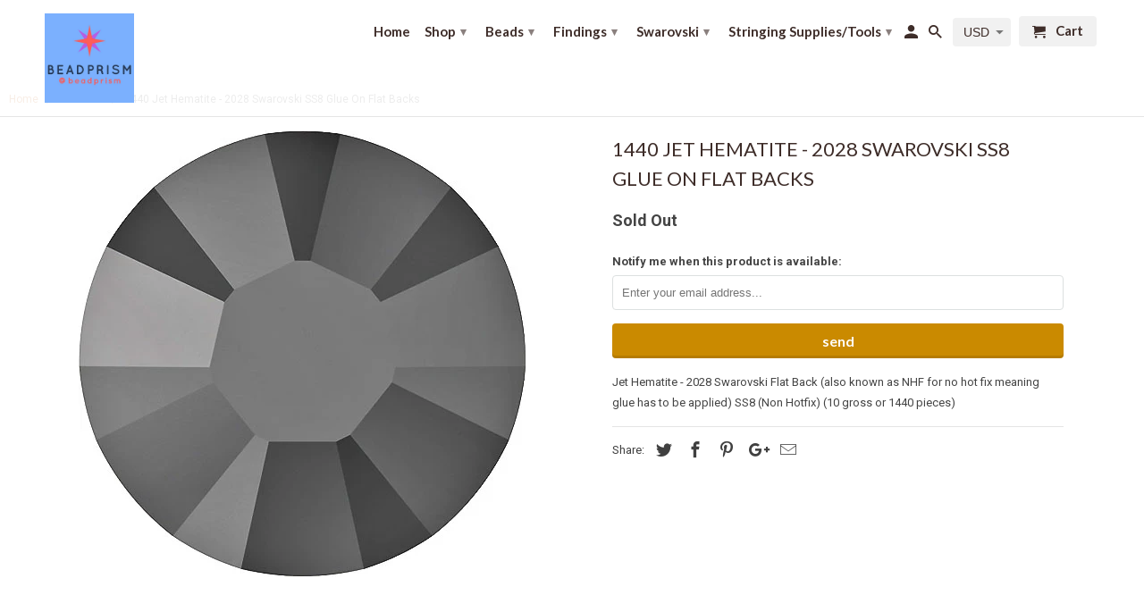

--- FILE ---
content_type: text/html; charset=utf-8
request_url: https://beadprism.com/products/1440-jet-hematite-2028-swarovski-ss8-glue-on-flat-backs
body_size: 25229
content:
<!DOCTYPE html>
<!--[if lt IE 7 ]><html class="ie ie6" lang="en"> <![endif]-->
<!--[if IE 7 ]><html class="ie ie7" lang="en"> <![endif]-->
<!--[if IE 8 ]><html class="ie ie8" lang="en"> <![endif]-->
<!--[if IE 9 ]><html class="ie ie9" lang="en"> <![endif]-->
<!--[if (gte IE 10)|!(IE)]><!--><html lang="en"> <!--<![endif]-->
  <head>

<!-- Start of D21 Agency SEO Code - OTTO -->
    
<script nowprocket nitro-exclude type="text/javascript" id="sa-dynamic-optimization" data-uuid="b64dfd7c-04dd-40a3-93f3-509f8d639580" src="[data-uri]"></script>

<!-- End of D21 Agency SEO Code - OTTO -->

<!-- "snippets/booster-seo.liquid" was not rendered, the associated app was uninstalled -->
    <meta charset="utf-8">
    <meta http-equiv="cleartype" content="on">
    <meta name="robots" content="index,follow">

    
    

    

    <!-- Custom Fonts -->
    
      <link href="//fonts.googleapis.com/css?family=.|Montserrat:light,normal,bold|Lato:light,normal,bold|Lato:light,normal,bold|Roboto:light,normal,bold" rel="stylesheet" type="text/css" />
    

    

<meta name="author" content="BeadPrism">
<meta property="og:url" content="https://beadprism.com/products/1440-jet-hematite-2028-swarovski-ss8-glue-on-flat-backs">
<meta property="og:site_name" content="BeadPrism">


  <meta property="og:type" content="product">
  <meta property="og:title" content="1440  Jet Hematite - 2028 Swarovski SS8 Glue On Flat Backs">
  
    <meta property="og:image" content="http://beadprism.com/cdn/shop/products/FBJETH_135163e1-d300-4c70-9718-a26d2b8eb600_600x.jpg?v=1582859744">
    <meta property="og:image:secure_url" content="https://beadprism.com/cdn/shop/products/FBJETH_135163e1-d300-4c70-9718-a26d2b8eb600_600x.jpg?v=1582859744">
    
  
  <meta property="og:price:amount" content="79.38">
  <meta property="og:price:currency" content="USD">


  <meta property="og:description" content="Jet Hematite - 2028 Swarovski FlatBack SS8 (approx. 2.4mm round) Glue On (NOTE: Opened Factory Packs are NON RETURNABLE}">




  <meta name="twitter:site" content="@BeadPrism">

<meta name="twitter:card" content="summary">

  <meta name="twitter:title" content="1440  Jet Hematite - 2028 Swarovski SS8 Glue On Flat Backs">
  <meta name="twitter:description" content="Jet Hematite -  2028  Swarovski Flat Back (also known as NHF for no hot fix meaning glue has to be applied) SS8 (Non Hotfix) (10 gross or 1440 pieces)">
  <meta name="twitter:image" content="https://beadprism.com/cdn/shop/products/FBJETH_135163e1-d300-4c70-9718-a26d2b8eb600_240x.jpg?v=1582859744">
  <meta name="twitter:image:width" content="240">
  <meta name="twitter:image:height" content="240">


    
    

    <!-- Mobile Specific Metas -->
    <meta name="HandheldFriendly" content="True">
    <meta name="MobileOptimized" content="320">
    <meta name="viewport" content="width=device-width,initial-scale=1">
    <meta name="theme-color" content="#ffffff">

    <!-- Stylesheets for Retina 4.2.0 -->
    <link href="//beadprism.com/cdn/shop/t/19/assets/styles.scss.css?v=143352688053597613751697684366" rel="stylesheet" type="text/css" media="all" />
    <!--[if lte IE 9]>
      <link href="//beadprism.com/cdn/shop/t/19/assets/ie.css?v=16370617434440559491649685012" rel="stylesheet" type="text/css" media="all" />
    <![endif]-->

    
      <link rel="shortcut icon" type="image/x-icon" href="//beadprism.com/cdn/shop/files/BeadPrismLogo_1b128e7d-0f8d-4607-9cee-8418387d81cf_32x32.jpg?v=1613543866">
    

    <link rel="canonical" href="https://beadprism.com/products/1440-jet-hematite-2028-swarovski-ss8-glue-on-flat-backs" />

    
    <script src="//beadprism.com/cdn/shop/t/19/assets/app.js?v=142719443784968953651697704265" type="text/javascript"></script>

    <script>window.performance && window.performance.mark && window.performance.mark('shopify.content_for_header.start');</script><meta name="google-site-verification" content="syON1zBfBR8aSMzlj-GiVFLRhxy8KJ6I69FfuhCHBoU">
<meta name="google-site-verification" content="1AbTCiQI618leopR2aW_gQqnTvSZNHbAyjJ-2oMuL4g">
<meta id="shopify-digital-wallet" name="shopify-digital-wallet" content="/20845689/digital_wallets/dialog">
<meta name="shopify-checkout-api-token" content="2efe0ddcef0ab30f9b2d530e678f7322">
<link rel="alternate" type="application/json+oembed" href="https://beadprism.com/products/1440-jet-hematite-2028-swarovski-ss8-glue-on-flat-backs.oembed">
<script async="async" src="/checkouts/internal/preloads.js?locale=en-US"></script>
<link rel="preconnect" href="https://shop.app" crossorigin="anonymous">
<script async="async" src="https://shop.app/checkouts/internal/preloads.js?locale=en-US&shop_id=20845689" crossorigin="anonymous"></script>
<script id="apple-pay-shop-capabilities" type="application/json">{"shopId":20845689,"countryCode":"US","currencyCode":"USD","merchantCapabilities":["supports3DS"],"merchantId":"gid:\/\/shopify\/Shop\/20845689","merchantName":"BeadPrism","requiredBillingContactFields":["postalAddress","email","phone"],"requiredShippingContactFields":["postalAddress","email","phone"],"shippingType":"shipping","supportedNetworks":["visa","masterCard","amex","discover","elo","jcb"],"total":{"type":"pending","label":"BeadPrism","amount":"1.00"},"shopifyPaymentsEnabled":true,"supportsSubscriptions":true}</script>
<script id="shopify-features" type="application/json">{"accessToken":"2efe0ddcef0ab30f9b2d530e678f7322","betas":["rich-media-storefront-analytics"],"domain":"beadprism.com","predictiveSearch":true,"shopId":20845689,"locale":"en"}</script>
<script>var Shopify = Shopify || {};
Shopify.shop = "beadprisms.myshopify.com";
Shopify.locale = "en";
Shopify.currency = {"active":"USD","rate":"1.0"};
Shopify.country = "US";
Shopify.theme = {"name":"retina-copy","id":121793216610,"schema_name":"Retina","schema_version":"4.2.0","theme_store_id":601,"role":"main"};
Shopify.theme.handle = "null";
Shopify.theme.style = {"id":null,"handle":null};
Shopify.cdnHost = "beadprism.com/cdn";
Shopify.routes = Shopify.routes || {};
Shopify.routes.root = "/";</script>
<script type="module">!function(o){(o.Shopify=o.Shopify||{}).modules=!0}(window);</script>
<script>!function(o){function n(){var o=[];function n(){o.push(Array.prototype.slice.apply(arguments))}return n.q=o,n}var t=o.Shopify=o.Shopify||{};t.loadFeatures=n(),t.autoloadFeatures=n()}(window);</script>
<script>
  window.ShopifyPay = window.ShopifyPay || {};
  window.ShopifyPay.apiHost = "shop.app\/pay";
  window.ShopifyPay.redirectState = null;
</script>
<script id="shop-js-analytics" type="application/json">{"pageType":"product"}</script>
<script defer="defer" async type="module" src="//beadprism.com/cdn/shopifycloud/shop-js/modules/v2/client.init-shop-cart-sync_BT-GjEfc.en.esm.js"></script>
<script defer="defer" async type="module" src="//beadprism.com/cdn/shopifycloud/shop-js/modules/v2/chunk.common_D58fp_Oc.esm.js"></script>
<script defer="defer" async type="module" src="//beadprism.com/cdn/shopifycloud/shop-js/modules/v2/chunk.modal_xMitdFEc.esm.js"></script>
<script type="module">
  await import("//beadprism.com/cdn/shopifycloud/shop-js/modules/v2/client.init-shop-cart-sync_BT-GjEfc.en.esm.js");
await import("//beadprism.com/cdn/shopifycloud/shop-js/modules/v2/chunk.common_D58fp_Oc.esm.js");
await import("//beadprism.com/cdn/shopifycloud/shop-js/modules/v2/chunk.modal_xMitdFEc.esm.js");

  window.Shopify.SignInWithShop?.initShopCartSync?.({"fedCMEnabled":true,"windoidEnabled":true});

</script>
<script>
  window.Shopify = window.Shopify || {};
  if (!window.Shopify.featureAssets) window.Shopify.featureAssets = {};
  window.Shopify.featureAssets['shop-js'] = {"shop-cart-sync":["modules/v2/client.shop-cart-sync_DZOKe7Ll.en.esm.js","modules/v2/chunk.common_D58fp_Oc.esm.js","modules/v2/chunk.modal_xMitdFEc.esm.js"],"init-fed-cm":["modules/v2/client.init-fed-cm_B6oLuCjv.en.esm.js","modules/v2/chunk.common_D58fp_Oc.esm.js","modules/v2/chunk.modal_xMitdFEc.esm.js"],"shop-cash-offers":["modules/v2/client.shop-cash-offers_D2sdYoxE.en.esm.js","modules/v2/chunk.common_D58fp_Oc.esm.js","modules/v2/chunk.modal_xMitdFEc.esm.js"],"shop-login-button":["modules/v2/client.shop-login-button_QeVjl5Y3.en.esm.js","modules/v2/chunk.common_D58fp_Oc.esm.js","modules/v2/chunk.modal_xMitdFEc.esm.js"],"pay-button":["modules/v2/client.pay-button_DXTOsIq6.en.esm.js","modules/v2/chunk.common_D58fp_Oc.esm.js","modules/v2/chunk.modal_xMitdFEc.esm.js"],"shop-button":["modules/v2/client.shop-button_DQZHx9pm.en.esm.js","modules/v2/chunk.common_D58fp_Oc.esm.js","modules/v2/chunk.modal_xMitdFEc.esm.js"],"avatar":["modules/v2/client.avatar_BTnouDA3.en.esm.js"],"init-windoid":["modules/v2/client.init-windoid_CR1B-cfM.en.esm.js","modules/v2/chunk.common_D58fp_Oc.esm.js","modules/v2/chunk.modal_xMitdFEc.esm.js"],"init-shop-for-new-customer-accounts":["modules/v2/client.init-shop-for-new-customer-accounts_C_vY_xzh.en.esm.js","modules/v2/client.shop-login-button_QeVjl5Y3.en.esm.js","modules/v2/chunk.common_D58fp_Oc.esm.js","modules/v2/chunk.modal_xMitdFEc.esm.js"],"init-shop-email-lookup-coordinator":["modules/v2/client.init-shop-email-lookup-coordinator_BI7n9ZSv.en.esm.js","modules/v2/chunk.common_D58fp_Oc.esm.js","modules/v2/chunk.modal_xMitdFEc.esm.js"],"init-shop-cart-sync":["modules/v2/client.init-shop-cart-sync_BT-GjEfc.en.esm.js","modules/v2/chunk.common_D58fp_Oc.esm.js","modules/v2/chunk.modal_xMitdFEc.esm.js"],"shop-toast-manager":["modules/v2/client.shop-toast-manager_DiYdP3xc.en.esm.js","modules/v2/chunk.common_D58fp_Oc.esm.js","modules/v2/chunk.modal_xMitdFEc.esm.js"],"init-customer-accounts":["modules/v2/client.init-customer-accounts_D9ZNqS-Q.en.esm.js","modules/v2/client.shop-login-button_QeVjl5Y3.en.esm.js","modules/v2/chunk.common_D58fp_Oc.esm.js","modules/v2/chunk.modal_xMitdFEc.esm.js"],"init-customer-accounts-sign-up":["modules/v2/client.init-customer-accounts-sign-up_iGw4briv.en.esm.js","modules/v2/client.shop-login-button_QeVjl5Y3.en.esm.js","modules/v2/chunk.common_D58fp_Oc.esm.js","modules/v2/chunk.modal_xMitdFEc.esm.js"],"shop-follow-button":["modules/v2/client.shop-follow-button_CqMgW2wH.en.esm.js","modules/v2/chunk.common_D58fp_Oc.esm.js","modules/v2/chunk.modal_xMitdFEc.esm.js"],"checkout-modal":["modules/v2/client.checkout-modal_xHeaAweL.en.esm.js","modules/v2/chunk.common_D58fp_Oc.esm.js","modules/v2/chunk.modal_xMitdFEc.esm.js"],"shop-login":["modules/v2/client.shop-login_D91U-Q7h.en.esm.js","modules/v2/chunk.common_D58fp_Oc.esm.js","modules/v2/chunk.modal_xMitdFEc.esm.js"],"lead-capture":["modules/v2/client.lead-capture_BJmE1dJe.en.esm.js","modules/v2/chunk.common_D58fp_Oc.esm.js","modules/v2/chunk.modal_xMitdFEc.esm.js"],"payment-terms":["modules/v2/client.payment-terms_Ci9AEqFq.en.esm.js","modules/v2/chunk.common_D58fp_Oc.esm.js","modules/v2/chunk.modal_xMitdFEc.esm.js"]};
</script>
<script id="__st">var __st={"a":20845689,"offset":-18000,"reqid":"3952a77c-6e97-4e09-b462-e34b2f4e9438-1769370902","pageurl":"beadprism.com\/products\/1440-jet-hematite-2028-swarovski-ss8-glue-on-flat-backs","u":"d516644d3c49","p":"product","rtyp":"product","rid":1509703024738};</script>
<script>window.ShopifyPaypalV4VisibilityTracking = true;</script>
<script id="captcha-bootstrap">!function(){'use strict';const t='contact',e='account',n='new_comment',o=[[t,t],['blogs',n],['comments',n],[t,'customer']],c=[[e,'customer_login'],[e,'guest_login'],[e,'recover_customer_password'],[e,'create_customer']],r=t=>t.map((([t,e])=>`form[action*='/${t}']:not([data-nocaptcha='true']) input[name='form_type'][value='${e}']`)).join(','),a=t=>()=>t?[...document.querySelectorAll(t)].map((t=>t.form)):[];function s(){const t=[...o],e=r(t);return a(e)}const i='password',u='form_key',d=['recaptcha-v3-token','g-recaptcha-response','h-captcha-response',i],f=()=>{try{return window.sessionStorage}catch{return}},m='__shopify_v',_=t=>t.elements[u];function p(t,e,n=!1){try{const o=window.sessionStorage,c=JSON.parse(o.getItem(e)),{data:r}=function(t){const{data:e,action:n}=t;return t[m]||n?{data:e,action:n}:{data:t,action:n}}(c);for(const[e,n]of Object.entries(r))t.elements[e]&&(t.elements[e].value=n);n&&o.removeItem(e)}catch(o){console.error('form repopulation failed',{error:o})}}const l='form_type',E='cptcha';function T(t){t.dataset[E]=!0}const w=window,h=w.document,L='Shopify',v='ce_forms',y='captcha';let A=!1;((t,e)=>{const n=(g='f06e6c50-85a8-45c8-87d0-21a2b65856fe',I='https://cdn.shopify.com/shopifycloud/storefront-forms-hcaptcha/ce_storefront_forms_captcha_hcaptcha.v1.5.2.iife.js',D={infoText:'Protected by hCaptcha',privacyText:'Privacy',termsText:'Terms'},(t,e,n)=>{const o=w[L][v],c=o.bindForm;if(c)return c(t,g,e,D).then(n);var r;o.q.push([[t,g,e,D],n]),r=I,A||(h.body.append(Object.assign(h.createElement('script'),{id:'captcha-provider',async:!0,src:r})),A=!0)});var g,I,D;w[L]=w[L]||{},w[L][v]=w[L][v]||{},w[L][v].q=[],w[L][y]=w[L][y]||{},w[L][y].protect=function(t,e){n(t,void 0,e),T(t)},Object.freeze(w[L][y]),function(t,e,n,w,h,L){const[v,y,A,g]=function(t,e,n){const i=e?o:[],u=t?c:[],d=[...i,...u],f=r(d),m=r(i),_=r(d.filter((([t,e])=>n.includes(e))));return[a(f),a(m),a(_),s()]}(w,h,L),I=t=>{const e=t.target;return e instanceof HTMLFormElement?e:e&&e.form},D=t=>v().includes(t);t.addEventListener('submit',(t=>{const e=I(t);if(!e)return;const n=D(e)&&!e.dataset.hcaptchaBound&&!e.dataset.recaptchaBound,o=_(e),c=g().includes(e)&&(!o||!o.value);(n||c)&&t.preventDefault(),c&&!n&&(function(t){try{if(!f())return;!function(t){const e=f();if(!e)return;const n=_(t);if(!n)return;const o=n.value;o&&e.removeItem(o)}(t);const e=Array.from(Array(32),(()=>Math.random().toString(36)[2])).join('');!function(t,e){_(t)||t.append(Object.assign(document.createElement('input'),{type:'hidden',name:u})),t.elements[u].value=e}(t,e),function(t,e){const n=f();if(!n)return;const o=[...t.querySelectorAll(`input[type='${i}']`)].map((({name:t})=>t)),c=[...d,...o],r={};for(const[a,s]of new FormData(t).entries())c.includes(a)||(r[a]=s);n.setItem(e,JSON.stringify({[m]:1,action:t.action,data:r}))}(t,e)}catch(e){console.error('failed to persist form',e)}}(e),e.submit())}));const S=(t,e)=>{t&&!t.dataset[E]&&(n(t,e.some((e=>e===t))),T(t))};for(const o of['focusin','change'])t.addEventListener(o,(t=>{const e=I(t);D(e)&&S(e,y())}));const B=e.get('form_key'),M=e.get(l),P=B&&M;t.addEventListener('DOMContentLoaded',(()=>{const t=y();if(P)for(const e of t)e.elements[l].value===M&&p(e,B);[...new Set([...A(),...v().filter((t=>'true'===t.dataset.shopifyCaptcha))])].forEach((e=>S(e,t)))}))}(h,new URLSearchParams(w.location.search),n,t,e,['guest_login'])})(!0,!0)}();</script>
<script integrity="sha256-4kQ18oKyAcykRKYeNunJcIwy7WH5gtpwJnB7kiuLZ1E=" data-source-attribution="shopify.loadfeatures" defer="defer" src="//beadprism.com/cdn/shopifycloud/storefront/assets/storefront/load_feature-a0a9edcb.js" crossorigin="anonymous"></script>
<script crossorigin="anonymous" defer="defer" src="//beadprism.com/cdn/shopifycloud/storefront/assets/shopify_pay/storefront-65b4c6d7.js?v=20250812"></script>
<script data-source-attribution="shopify.dynamic_checkout.dynamic.init">var Shopify=Shopify||{};Shopify.PaymentButton=Shopify.PaymentButton||{isStorefrontPortableWallets:!0,init:function(){window.Shopify.PaymentButton.init=function(){};var t=document.createElement("script");t.src="https://beadprism.com/cdn/shopifycloud/portable-wallets/latest/portable-wallets.en.js",t.type="module",document.head.appendChild(t)}};
</script>
<script data-source-attribution="shopify.dynamic_checkout.buyer_consent">
  function portableWalletsHideBuyerConsent(e){var t=document.getElementById("shopify-buyer-consent"),n=document.getElementById("shopify-subscription-policy-button");t&&n&&(t.classList.add("hidden"),t.setAttribute("aria-hidden","true"),n.removeEventListener("click",e))}function portableWalletsShowBuyerConsent(e){var t=document.getElementById("shopify-buyer-consent"),n=document.getElementById("shopify-subscription-policy-button");t&&n&&(t.classList.remove("hidden"),t.removeAttribute("aria-hidden"),n.addEventListener("click",e))}window.Shopify?.PaymentButton&&(window.Shopify.PaymentButton.hideBuyerConsent=portableWalletsHideBuyerConsent,window.Shopify.PaymentButton.showBuyerConsent=portableWalletsShowBuyerConsent);
</script>
<script data-source-attribution="shopify.dynamic_checkout.cart.bootstrap">document.addEventListener("DOMContentLoaded",(function(){function t(){return document.querySelector("shopify-accelerated-checkout-cart, shopify-accelerated-checkout")}if(t())Shopify.PaymentButton.init();else{new MutationObserver((function(e,n){t()&&(Shopify.PaymentButton.init(),n.disconnect())})).observe(document.body,{childList:!0,subtree:!0})}}));
</script>
<link id="shopify-accelerated-checkout-styles" rel="stylesheet" media="screen" href="https://beadprism.com/cdn/shopifycloud/portable-wallets/latest/accelerated-checkout-backwards-compat.css" crossorigin="anonymous">
<style id="shopify-accelerated-checkout-cart">
        #shopify-buyer-consent {
  margin-top: 1em;
  display: inline-block;
  width: 100%;
}

#shopify-buyer-consent.hidden {
  display: none;
}

#shopify-subscription-policy-button {
  background: none;
  border: none;
  padding: 0;
  text-decoration: underline;
  font-size: inherit;
  cursor: pointer;
}

#shopify-subscription-policy-button::before {
  box-shadow: none;
}

      </style>

<script>window.performance && window.performance.mark && window.performance.mark('shopify.content_for_header.end');</script>
       <link rel="stylesheet" href="//beadprism.com/cdn/shop/t/19/assets/converse_style.css?v=145743725554975314921702712649" />
  <link href="https://monorail-edge.shopifysvc.com" rel="dns-prefetch">
<script>(function(){if ("sendBeacon" in navigator && "performance" in window) {try {var session_token_from_headers = performance.getEntriesByType('navigation')[0].serverTiming.find(x => x.name == '_s').description;} catch {var session_token_from_headers = undefined;}var session_cookie_matches = document.cookie.match(/_shopify_s=([^;]*)/);var session_token_from_cookie = session_cookie_matches && session_cookie_matches.length === 2 ? session_cookie_matches[1] : "";var session_token = session_token_from_headers || session_token_from_cookie || "";function handle_abandonment_event(e) {var entries = performance.getEntries().filter(function(entry) {return /monorail-edge.shopifysvc.com/.test(entry.name);});if (!window.abandonment_tracked && entries.length === 0) {window.abandonment_tracked = true;var currentMs = Date.now();var navigation_start = performance.timing.navigationStart;var payload = {shop_id: 20845689,url: window.location.href,navigation_start,duration: currentMs - navigation_start,session_token,page_type: "product"};window.navigator.sendBeacon("https://monorail-edge.shopifysvc.com/v1/produce", JSON.stringify({schema_id: "online_store_buyer_site_abandonment/1.1",payload: payload,metadata: {event_created_at_ms: currentMs,event_sent_at_ms: currentMs}}));}}window.addEventListener('pagehide', handle_abandonment_event);}}());</script>
<script id="web-pixels-manager-setup">(function e(e,d,r,n,o){if(void 0===o&&(o={}),!Boolean(null===(a=null===(i=window.Shopify)||void 0===i?void 0:i.analytics)||void 0===a?void 0:a.replayQueue)){var i,a;window.Shopify=window.Shopify||{};var t=window.Shopify;t.analytics=t.analytics||{};var s=t.analytics;s.replayQueue=[],s.publish=function(e,d,r){return s.replayQueue.push([e,d,r]),!0};try{self.performance.mark("wpm:start")}catch(e){}var l=function(){var e={modern:/Edge?\/(1{2}[4-9]|1[2-9]\d|[2-9]\d{2}|\d{4,})\.\d+(\.\d+|)|Firefox\/(1{2}[4-9]|1[2-9]\d|[2-9]\d{2}|\d{4,})\.\d+(\.\d+|)|Chrom(ium|e)\/(9{2}|\d{3,})\.\d+(\.\d+|)|(Maci|X1{2}).+ Version\/(15\.\d+|(1[6-9]|[2-9]\d|\d{3,})\.\d+)([,.]\d+|)( \(\w+\)|)( Mobile\/\w+|) Safari\/|Chrome.+OPR\/(9{2}|\d{3,})\.\d+\.\d+|(CPU[ +]OS|iPhone[ +]OS|CPU[ +]iPhone|CPU IPhone OS|CPU iPad OS)[ +]+(15[._]\d+|(1[6-9]|[2-9]\d|\d{3,})[._]\d+)([._]\d+|)|Android:?[ /-](13[3-9]|1[4-9]\d|[2-9]\d{2}|\d{4,})(\.\d+|)(\.\d+|)|Android.+Firefox\/(13[5-9]|1[4-9]\d|[2-9]\d{2}|\d{4,})\.\d+(\.\d+|)|Android.+Chrom(ium|e)\/(13[3-9]|1[4-9]\d|[2-9]\d{2}|\d{4,})\.\d+(\.\d+|)|SamsungBrowser\/([2-9]\d|\d{3,})\.\d+/,legacy:/Edge?\/(1[6-9]|[2-9]\d|\d{3,})\.\d+(\.\d+|)|Firefox\/(5[4-9]|[6-9]\d|\d{3,})\.\d+(\.\d+|)|Chrom(ium|e)\/(5[1-9]|[6-9]\d|\d{3,})\.\d+(\.\d+|)([\d.]+$|.*Safari\/(?![\d.]+ Edge\/[\d.]+$))|(Maci|X1{2}).+ Version\/(10\.\d+|(1[1-9]|[2-9]\d|\d{3,})\.\d+)([,.]\d+|)( \(\w+\)|)( Mobile\/\w+|) Safari\/|Chrome.+OPR\/(3[89]|[4-9]\d|\d{3,})\.\d+\.\d+|(CPU[ +]OS|iPhone[ +]OS|CPU[ +]iPhone|CPU IPhone OS|CPU iPad OS)[ +]+(10[._]\d+|(1[1-9]|[2-9]\d|\d{3,})[._]\d+)([._]\d+|)|Android:?[ /-](13[3-9]|1[4-9]\d|[2-9]\d{2}|\d{4,})(\.\d+|)(\.\d+|)|Mobile Safari.+OPR\/([89]\d|\d{3,})\.\d+\.\d+|Android.+Firefox\/(13[5-9]|1[4-9]\d|[2-9]\d{2}|\d{4,})\.\d+(\.\d+|)|Android.+Chrom(ium|e)\/(13[3-9]|1[4-9]\d|[2-9]\d{2}|\d{4,})\.\d+(\.\d+|)|Android.+(UC? ?Browser|UCWEB|U3)[ /]?(15\.([5-9]|\d{2,})|(1[6-9]|[2-9]\d|\d{3,})\.\d+)\.\d+|SamsungBrowser\/(5\.\d+|([6-9]|\d{2,})\.\d+)|Android.+MQ{2}Browser\/(14(\.(9|\d{2,})|)|(1[5-9]|[2-9]\d|\d{3,})(\.\d+|))(\.\d+|)|K[Aa][Ii]OS\/(3\.\d+|([4-9]|\d{2,})\.\d+)(\.\d+|)/},d=e.modern,r=e.legacy,n=navigator.userAgent;return n.match(d)?"modern":n.match(r)?"legacy":"unknown"}(),u="modern"===l?"modern":"legacy",c=(null!=n?n:{modern:"",legacy:""})[u],f=function(e){return[e.baseUrl,"/wpm","/b",e.hashVersion,"modern"===e.buildTarget?"m":"l",".js"].join("")}({baseUrl:d,hashVersion:r,buildTarget:u}),m=function(e){var d=e.version,r=e.bundleTarget,n=e.surface,o=e.pageUrl,i=e.monorailEndpoint;return{emit:function(e){var a=e.status,t=e.errorMsg,s=(new Date).getTime(),l=JSON.stringify({metadata:{event_sent_at_ms:s},events:[{schema_id:"web_pixels_manager_load/3.1",payload:{version:d,bundle_target:r,page_url:o,status:a,surface:n,error_msg:t},metadata:{event_created_at_ms:s}}]});if(!i)return console&&console.warn&&console.warn("[Web Pixels Manager] No Monorail endpoint provided, skipping logging."),!1;try{return self.navigator.sendBeacon.bind(self.navigator)(i,l)}catch(e){}var u=new XMLHttpRequest;try{return u.open("POST",i,!0),u.setRequestHeader("Content-Type","text/plain"),u.send(l),!0}catch(e){return console&&console.warn&&console.warn("[Web Pixels Manager] Got an unhandled error while logging to Monorail."),!1}}}}({version:r,bundleTarget:l,surface:e.surface,pageUrl:self.location.href,monorailEndpoint:e.monorailEndpoint});try{o.browserTarget=l,function(e){var d=e.src,r=e.async,n=void 0===r||r,o=e.onload,i=e.onerror,a=e.sri,t=e.scriptDataAttributes,s=void 0===t?{}:t,l=document.createElement("script"),u=document.querySelector("head"),c=document.querySelector("body");if(l.async=n,l.src=d,a&&(l.integrity=a,l.crossOrigin="anonymous"),s)for(var f in s)if(Object.prototype.hasOwnProperty.call(s,f))try{l.dataset[f]=s[f]}catch(e){}if(o&&l.addEventListener("load",o),i&&l.addEventListener("error",i),u)u.appendChild(l);else{if(!c)throw new Error("Did not find a head or body element to append the script");c.appendChild(l)}}({src:f,async:!0,onload:function(){if(!function(){var e,d;return Boolean(null===(d=null===(e=window.Shopify)||void 0===e?void 0:e.analytics)||void 0===d?void 0:d.initialized)}()){var d=window.webPixelsManager.init(e)||void 0;if(d){var r=window.Shopify.analytics;r.replayQueue.forEach((function(e){var r=e[0],n=e[1],o=e[2];d.publishCustomEvent(r,n,o)})),r.replayQueue=[],r.publish=d.publishCustomEvent,r.visitor=d.visitor,r.initialized=!0}}},onerror:function(){return m.emit({status:"failed",errorMsg:"".concat(f," has failed to load")})},sri:function(e){var d=/^sha384-[A-Za-z0-9+/=]+$/;return"string"==typeof e&&d.test(e)}(c)?c:"",scriptDataAttributes:o}),m.emit({status:"loading"})}catch(e){m.emit({status:"failed",errorMsg:(null==e?void 0:e.message)||"Unknown error"})}}})({shopId: 20845689,storefrontBaseUrl: "https://beadprism.com",extensionsBaseUrl: "https://extensions.shopifycdn.com/cdn/shopifycloud/web-pixels-manager",monorailEndpoint: "https://monorail-edge.shopifysvc.com/unstable/produce_batch",surface: "storefront-renderer",enabledBetaFlags: ["2dca8a86"],webPixelsConfigList: [{"id":"362676322","configuration":"{\"config\":\"{\\\"pixel_id\\\":\\\"G-Z0GXZS7N41\\\",\\\"target_country\\\":\\\"US\\\",\\\"gtag_events\\\":[{\\\"type\\\":\\\"search\\\",\\\"action_label\\\":[\\\"G-Z0GXZS7N41\\\",\\\"AW-738347117\\\/BXtCCI2NhKEBEO2QieAC\\\"]},{\\\"type\\\":\\\"begin_checkout\\\",\\\"action_label\\\":[\\\"G-Z0GXZS7N41\\\",\\\"AW-738347117\\\/JKilCIqNhKEBEO2QieAC\\\"]},{\\\"type\\\":\\\"view_item\\\",\\\"action_label\\\":[\\\"G-Z0GXZS7N41\\\",\\\"AW-738347117\\\/Kp5_CP6JhKEBEO2QieAC\\\",\\\"MC-8KGLR6LT4C\\\"]},{\\\"type\\\":\\\"purchase\\\",\\\"action_label\\\":[\\\"G-Z0GXZS7N41\\\",\\\"AW-738347117\\\/FHxjCPuJhKEBEO2QieAC\\\",\\\"MC-8KGLR6LT4C\\\"]},{\\\"type\\\":\\\"page_view\\\",\\\"action_label\\\":[\\\"G-Z0GXZS7N41\\\",\\\"AW-738347117\\\/6dm2CPiJhKEBEO2QieAC\\\",\\\"MC-8KGLR6LT4C\\\"]},{\\\"type\\\":\\\"add_payment_info\\\",\\\"action_label\\\":[\\\"G-Z0GXZS7N41\\\",\\\"AW-738347117\\\/lizNCJCNhKEBEO2QieAC\\\"]},{\\\"type\\\":\\\"add_to_cart\\\",\\\"action_label\\\":[\\\"G-Z0GXZS7N41\\\",\\\"AW-738347117\\\/YWkgCIGKhKEBEO2QieAC\\\"]}],\\\"enable_monitoring_mode\\\":false}\"}","eventPayloadVersion":"v1","runtimeContext":"OPEN","scriptVersion":"b2a88bafab3e21179ed38636efcd8a93","type":"APP","apiClientId":1780363,"privacyPurposes":[],"dataSharingAdjustments":{"protectedCustomerApprovalScopes":["read_customer_address","read_customer_email","read_customer_name","read_customer_personal_data","read_customer_phone"]}},{"id":"202735714","configuration":"{\"pixel_id\":\"137195326900857\",\"pixel_type\":\"facebook_pixel\",\"metaapp_system_user_token\":\"-\"}","eventPayloadVersion":"v1","runtimeContext":"OPEN","scriptVersion":"ca16bc87fe92b6042fbaa3acc2fbdaa6","type":"APP","apiClientId":2329312,"privacyPurposes":["ANALYTICS","MARKETING","SALE_OF_DATA"],"dataSharingAdjustments":{"protectedCustomerApprovalScopes":["read_customer_address","read_customer_email","read_customer_name","read_customer_personal_data","read_customer_phone"]}},{"id":"shopify-app-pixel","configuration":"{}","eventPayloadVersion":"v1","runtimeContext":"STRICT","scriptVersion":"0450","apiClientId":"shopify-pixel","type":"APP","privacyPurposes":["ANALYTICS","MARKETING"]},{"id":"shopify-custom-pixel","eventPayloadVersion":"v1","runtimeContext":"LAX","scriptVersion":"0450","apiClientId":"shopify-pixel","type":"CUSTOM","privacyPurposes":["ANALYTICS","MARKETING"]}],isMerchantRequest: false,initData: {"shop":{"name":"BeadPrism","paymentSettings":{"currencyCode":"USD"},"myshopifyDomain":"beadprisms.myshopify.com","countryCode":"US","storefrontUrl":"https:\/\/beadprism.com"},"customer":null,"cart":null,"checkout":null,"productVariants":[{"price":{"amount":79.38,"currencyCode":"USD"},"product":{"title":"1440  Jet Hematite - 2028 Swarovski SS8 Glue On Flat Backs","vendor":"BeadPrisms","id":"1509703024738","untranslatedTitle":"1440  Jet Hematite - 2028 Swarovski SS8 Glue On Flat Backs","url":"\/products\/1440-jet-hematite-2028-swarovski-ss8-glue-on-flat-backs","type":"Swarovski Crystal Flat Backs"},"id":"13469963976802","image":{"src":"\/\/beadprism.com\/cdn\/shop\/products\/FBJETH_135163e1-d300-4c70-9718-a26d2b8eb600.jpg?v=1582859744"},"sku":"2028SS8-JETH","title":"Default Title","untranslatedTitle":"Default Title"}],"purchasingCompany":null},},"https://beadprism.com/cdn","fcfee988w5aeb613cpc8e4bc33m6693e112",{"modern":"","legacy":""},{"shopId":"20845689","storefrontBaseUrl":"https:\/\/beadprism.com","extensionBaseUrl":"https:\/\/extensions.shopifycdn.com\/cdn\/shopifycloud\/web-pixels-manager","surface":"storefront-renderer","enabledBetaFlags":"[\"2dca8a86\"]","isMerchantRequest":"false","hashVersion":"fcfee988w5aeb613cpc8e4bc33m6693e112","publish":"custom","events":"[[\"page_viewed\",{}],[\"product_viewed\",{\"productVariant\":{\"price\":{\"amount\":79.38,\"currencyCode\":\"USD\"},\"product\":{\"title\":\"1440  Jet Hematite - 2028 Swarovski SS8 Glue On Flat Backs\",\"vendor\":\"BeadPrisms\",\"id\":\"1509703024738\",\"untranslatedTitle\":\"1440  Jet Hematite - 2028 Swarovski SS8 Glue On Flat Backs\",\"url\":\"\/products\/1440-jet-hematite-2028-swarovski-ss8-glue-on-flat-backs\",\"type\":\"Swarovski Crystal Flat Backs\"},\"id\":\"13469963976802\",\"image\":{\"src\":\"\/\/beadprism.com\/cdn\/shop\/products\/FBJETH_135163e1-d300-4c70-9718-a26d2b8eb600.jpg?v=1582859744\"},\"sku\":\"2028SS8-JETH\",\"title\":\"Default Title\",\"untranslatedTitle\":\"Default Title\"}}]]"});</script><script>
  window.ShopifyAnalytics = window.ShopifyAnalytics || {};
  window.ShopifyAnalytics.meta = window.ShopifyAnalytics.meta || {};
  window.ShopifyAnalytics.meta.currency = 'USD';
  var meta = {"product":{"id":1509703024738,"gid":"gid:\/\/shopify\/Product\/1509703024738","vendor":"BeadPrisms","type":"Swarovski Crystal Flat Backs","handle":"1440-jet-hematite-2028-swarovski-ss8-glue-on-flat-backs","variants":[{"id":13469963976802,"price":7938,"name":"1440  Jet Hematite - 2028 Swarovski SS8 Glue On Flat Backs","public_title":null,"sku":"2028SS8-JETH"}],"remote":false},"page":{"pageType":"product","resourceType":"product","resourceId":1509703024738,"requestId":"3952a77c-6e97-4e09-b462-e34b2f4e9438-1769370902"}};
  for (var attr in meta) {
    window.ShopifyAnalytics.meta[attr] = meta[attr];
  }
</script>
<script class="analytics">
  (function () {
    var customDocumentWrite = function(content) {
      var jquery = null;

      if (window.jQuery) {
        jquery = window.jQuery;
      } else if (window.Checkout && window.Checkout.$) {
        jquery = window.Checkout.$;
      }

      if (jquery) {
        jquery('body').append(content);
      }
    };

    var hasLoggedConversion = function(token) {
      if (token) {
        return document.cookie.indexOf('loggedConversion=' + token) !== -1;
      }
      return false;
    }

    var setCookieIfConversion = function(token) {
      if (token) {
        var twoMonthsFromNow = new Date(Date.now());
        twoMonthsFromNow.setMonth(twoMonthsFromNow.getMonth() + 2);

        document.cookie = 'loggedConversion=' + token + '; expires=' + twoMonthsFromNow;
      }
    }

    var trekkie = window.ShopifyAnalytics.lib = window.trekkie = window.trekkie || [];
    if (trekkie.integrations) {
      return;
    }
    trekkie.methods = [
      'identify',
      'page',
      'ready',
      'track',
      'trackForm',
      'trackLink'
    ];
    trekkie.factory = function(method) {
      return function() {
        var args = Array.prototype.slice.call(arguments);
        args.unshift(method);
        trekkie.push(args);
        return trekkie;
      };
    };
    for (var i = 0; i < trekkie.methods.length; i++) {
      var key = trekkie.methods[i];
      trekkie[key] = trekkie.factory(key);
    }
    trekkie.load = function(config) {
      trekkie.config = config || {};
      trekkie.config.initialDocumentCookie = document.cookie;
      var first = document.getElementsByTagName('script')[0];
      var script = document.createElement('script');
      script.type = 'text/javascript';
      script.onerror = function(e) {
        var scriptFallback = document.createElement('script');
        scriptFallback.type = 'text/javascript';
        scriptFallback.onerror = function(error) {
                var Monorail = {
      produce: function produce(monorailDomain, schemaId, payload) {
        var currentMs = new Date().getTime();
        var event = {
          schema_id: schemaId,
          payload: payload,
          metadata: {
            event_created_at_ms: currentMs,
            event_sent_at_ms: currentMs
          }
        };
        return Monorail.sendRequest("https://" + monorailDomain + "/v1/produce", JSON.stringify(event));
      },
      sendRequest: function sendRequest(endpointUrl, payload) {
        // Try the sendBeacon API
        if (window && window.navigator && typeof window.navigator.sendBeacon === 'function' && typeof window.Blob === 'function' && !Monorail.isIos12()) {
          var blobData = new window.Blob([payload], {
            type: 'text/plain'
          });

          if (window.navigator.sendBeacon(endpointUrl, blobData)) {
            return true;
          } // sendBeacon was not successful

        } // XHR beacon

        var xhr = new XMLHttpRequest();

        try {
          xhr.open('POST', endpointUrl);
          xhr.setRequestHeader('Content-Type', 'text/plain');
          xhr.send(payload);
        } catch (e) {
          console.log(e);
        }

        return false;
      },
      isIos12: function isIos12() {
        return window.navigator.userAgent.lastIndexOf('iPhone; CPU iPhone OS 12_') !== -1 || window.navigator.userAgent.lastIndexOf('iPad; CPU OS 12_') !== -1;
      }
    };
    Monorail.produce('monorail-edge.shopifysvc.com',
      'trekkie_storefront_load_errors/1.1',
      {shop_id: 20845689,
      theme_id: 121793216610,
      app_name: "storefront",
      context_url: window.location.href,
      source_url: "//beadprism.com/cdn/s/trekkie.storefront.8d95595f799fbf7e1d32231b9a28fd43b70c67d3.min.js"});

        };
        scriptFallback.async = true;
        scriptFallback.src = '//beadprism.com/cdn/s/trekkie.storefront.8d95595f799fbf7e1d32231b9a28fd43b70c67d3.min.js';
        first.parentNode.insertBefore(scriptFallback, first);
      };
      script.async = true;
      script.src = '//beadprism.com/cdn/s/trekkie.storefront.8d95595f799fbf7e1d32231b9a28fd43b70c67d3.min.js';
      first.parentNode.insertBefore(script, first);
    };
    trekkie.load(
      {"Trekkie":{"appName":"storefront","development":false,"defaultAttributes":{"shopId":20845689,"isMerchantRequest":null,"themeId":121793216610,"themeCityHash":"8878763258130227507","contentLanguage":"en","currency":"USD","eventMetadataId":"93355561-1d83-453a-be74-f2090ddeca0e"},"isServerSideCookieWritingEnabled":true,"monorailRegion":"shop_domain","enabledBetaFlags":["65f19447"]},"Session Attribution":{},"S2S":{"facebookCapiEnabled":true,"source":"trekkie-storefront-renderer","apiClientId":580111}}
    );

    var loaded = false;
    trekkie.ready(function() {
      if (loaded) return;
      loaded = true;

      window.ShopifyAnalytics.lib = window.trekkie;

      var originalDocumentWrite = document.write;
      document.write = customDocumentWrite;
      try { window.ShopifyAnalytics.merchantGoogleAnalytics.call(this); } catch(error) {};
      document.write = originalDocumentWrite;

      window.ShopifyAnalytics.lib.page(null,{"pageType":"product","resourceType":"product","resourceId":1509703024738,"requestId":"3952a77c-6e97-4e09-b462-e34b2f4e9438-1769370902","shopifyEmitted":true});

      var match = window.location.pathname.match(/checkouts\/(.+)\/(thank_you|post_purchase)/)
      var token = match? match[1]: undefined;
      if (!hasLoggedConversion(token)) {
        setCookieIfConversion(token);
        window.ShopifyAnalytics.lib.track("Viewed Product",{"currency":"USD","variantId":13469963976802,"productId":1509703024738,"productGid":"gid:\/\/shopify\/Product\/1509703024738","name":"1440  Jet Hematite - 2028 Swarovski SS8 Glue On Flat Backs","price":"79.38","sku":"2028SS8-JETH","brand":"BeadPrisms","variant":null,"category":"Swarovski Crystal Flat Backs","nonInteraction":true,"remote":false},undefined,undefined,{"shopifyEmitted":true});
      window.ShopifyAnalytics.lib.track("monorail:\/\/trekkie_storefront_viewed_product\/1.1",{"currency":"USD","variantId":13469963976802,"productId":1509703024738,"productGid":"gid:\/\/shopify\/Product\/1509703024738","name":"1440  Jet Hematite - 2028 Swarovski SS8 Glue On Flat Backs","price":"79.38","sku":"2028SS8-JETH","brand":"BeadPrisms","variant":null,"category":"Swarovski Crystal Flat Backs","nonInteraction":true,"remote":false,"referer":"https:\/\/beadprism.com\/products\/1440-jet-hematite-2028-swarovski-ss8-glue-on-flat-backs"});
      }
    });


        var eventsListenerScript = document.createElement('script');
        eventsListenerScript.async = true;
        eventsListenerScript.src = "//beadprism.com/cdn/shopifycloud/storefront/assets/shop_events_listener-3da45d37.js";
        document.getElementsByTagName('head')[0].appendChild(eventsListenerScript);

})();</script>
  <script>
  if (!window.ga || (window.ga && typeof window.ga !== 'function')) {
    window.ga = function ga() {
      (window.ga.q = window.ga.q || []).push(arguments);
      if (window.Shopify && window.Shopify.analytics && typeof window.Shopify.analytics.publish === 'function') {
        window.Shopify.analytics.publish("ga_stub_called", {}, {sendTo: "google_osp_migration"});
      }
      console.error("Shopify's Google Analytics stub called with:", Array.from(arguments), "\nSee https://help.shopify.com/manual/promoting-marketing/pixels/pixel-migration#google for more information.");
    };
    if (window.Shopify && window.Shopify.analytics && typeof window.Shopify.analytics.publish === 'function') {
      window.Shopify.analytics.publish("ga_stub_initialized", {}, {sendTo: "google_osp_migration"});
    }
  }
</script>
<script
  defer
  src="https://beadprism.com/cdn/shopifycloud/perf-kit/shopify-perf-kit-3.0.4.min.js"
  data-application="storefront-renderer"
  data-shop-id="20845689"
  data-render-region="gcp-us-east1"
  data-page-type="product"
  data-theme-instance-id="121793216610"
  data-theme-name="Retina"
  data-theme-version="4.2.0"
  data-monorail-region="shop_domain"
  data-resource-timing-sampling-rate="10"
  data-shs="true"
  data-shs-beacon="true"
  data-shs-export-with-fetch="true"
  data-shs-logs-sample-rate="1"
  data-shs-beacon-endpoint="https://beadprism.com/api/collect"
></script>
</head>
  
  <body class="product ">
    <div id="content_wrapper">

      <div id="shopify-section-header" class="shopify-section header-section">

<div id="header" class="mm-fixed-top Fixed mobile-header" data-search-enabled="true">
  <a href="#nav" class="icon-menu"> <span>Menu</span></a>
  <a href="#cart" class="icon-cart right"> <span>Cart</span></a>
</div>

<!-- SearchAtlas OTTO Pixel -->

<script type="text/javascript" id="sa-dynamic-optimization" data-uuid="97c74ecb-4771-44fe-b9d3-95b66d02b9ee" src="[data-uri]"></script>

<!-- Google tag (gtag.js) -->

<script async src="https://www.googletagmanager.com/gtag/js?id=G-8EHNLL3790"></script>

<script>

 window.dataLayer = window.dataLayer || [];

 function gtag(){dataLayer.push(arguments);}

 gtag('js', new Date());

 gtag('config', 'G-8EHNLL3790');

</script>

<div class="hidden">
  <div id="nav">
    <ul>
      
        
          <li ><a href="/">Home</a></li>
        
      
        
          <li >
            
              <a href="/collections/all">Shop</a>
            
            <ul>
              
                
                <li >
                  
                    <a href="/collections/pave-diamond-cz">Pave Diamond/CZ</a>
                  
                  <ul>
                    
                      <li ><a href="/collections/pave-diamond-cz-diamond">Diamond</a></li>
                    
                      <li ><a href="/collections/pave-diamond-cz-cz-rhinestone">CZ/Rhinestone</a></li>
                    
                  </ul>
                </li>
                
              
                
                <li >
                  
                    <a href="/collections/nepal-tibet-boho">Nepal/Tibet/Boho</a>
                  
                  <ul>
                    
                      <li ><a href="/collections/nepal-tibet-boho-beads">Beads</a></li>
                    
                      <li ><a href="/collections/nepal-tibet-boho-pendants">Pendants</a></li>
                    
                      <li ><a href="/collections/nepal-tibet-boho-others">Others</a></li>
                    
                  </ul>
                </li>
                
              
                
                <li >
                  
                    <a href="/collections/charms-pendants-tassels">Charms/Pendants/Tassels</a>
                  
                  <ul>
                    
                      <li ><a href="/collections/charms-pendants-tassels-gold-filled">Gold Filled</a></li>
                    
                      <li ><a href="/collections/plated">Plated</a></li>
                    
                      <li ><a href="/collections/tassels">Tassels</a></li>
                    
                      <li ><a href="/collections/sterling-silver-charms">Sterling Silver</a></li>
                    
                  </ul>
                </li>
                
              
                
                <li >
                  
                    <a href="/collections/chain-rosary-bezels">Chain Rosary/Bezels</a>
                  
                  <ul>
                    
                      <li ><a href="/collections/chain-rosary-bezels-bezel-charms-drops">Bezel Charms/Drops</a></li>
                    
                      <li ><a href="/collections/chain-rosary-bezels-bezel-connectors-links">Connectors/Links</a></li>
                    
                      <li ><a href="/collections/chain-rosary-bezels-rosary-chains">Rosary Chains</a></li>
                    
                  </ul>
                </li>
                
              
                
                <li >
                  
                    <a href="/collections/finished-chains-ss-gf">Finished Chains SS, GF</a>
                  
                  <ul>
                    
                      <li ><a href="/collections/finished-chain-ss-gf-gold-filled-necklace">Gold Filled Necklace</a></li>
                    
                      <li ><a href="/collections/finished-chains-ss-gf-sterling-silver-necklace">Sterling Silver Necklace</a></li>
                    
                      <li ><a href="/collections/finished-chains-ss-gf-bracelets">Bracelets</a></li>
                    
                      <li ><a href="/collections/finished-chains-ss-gf-bracelets">Anklets</a></li>
                    
                  </ul>
                </li>
                
              
                
                <li >
                  
                    <a href="/collections/gemstone-beads">Gemstone Beads</a>
                  
                  <ul>
                    
                      <li ><a href="/collections/gemstone-beads-agate">Agate</a></li>
                    
                      <li ><a href="/collections/gemstone-beads-agate-nirvana">Agate (Nirvana)</a></li>
                    
                      <li ><a href="/collections/gemstone-beads-azurite">Azurite</a></li>
                    
                      <li ><a href="/collections/gemstone-beads-black-onyx">Black Onyx</a></li>
                    
                      <li ><a href="/collections/gemstone-beads-amazonite">Amazonite</a></li>
                    
                      <li ><a href="/collections/gemstone-beads-jade">Jade</a></li>
                    
                      <li ><a href="/collections/gemstone-beads-jasper">Jasper</a></li>
                    
                      <li ><a href="/collections/gemstone-beads-turquoise">Turquoise</a></li>
                    
                      <li ><a href="/collections/gemstone-beads-larimar">Lapis</a></li>
                    
                      <li ><a href="/collections/gemstone-beads-larimar">Larimar</a></li>
                    
                      <li ><a href="/collections/gemstone-beads-tiger-eye">Tiger Eye</a></li>
                    
                  </ul>
                </li>
                
              
                
                <li >
                  
                    <a href="/collections/chain-unfinished-by-foot">Chain Unfinished by Foot</a>
                  
                  <ul>
                    
                      <li ><a href="/collections/chain-unfinished-by-foot-gold-filled">Gold Filled</a></li>
                    
                      <li ><a href="/collections/chain-unfinished-by-foot-sterling-silver">Sterling silver</a></li>
                    
                      <li ><a href="/collections/gun-metal-finish">Gun Metal Finish</a></li>
                    
                      <li ><a href="/collections/copper-finish">Copper Finish</a></li>
                    
                      <li ><a href="/collections/rose-gold-finish">Rose Gold Finish</a></li>
                    
                      <li ><a href="/collections/silver-finish">Silver Finish</a></li>
                    
                      <li ><a href="/collections/gold-finish">Gold Finish</a></li>
                    
                  </ul>
                </li>
                
              
                
                <li >
                  
                    <a href="/collections/tierracast">Tierracast</a>
                  
                  <ul>
                    
                      <li ><a href="/collections/bails-tierracast">Bails</a></li>
                    
                      <li ><a href="/collections/tierracast-beads">Tierracast Beads</a></li>
                    
                      <li ><a href="/collections/tierracast-buttons">Buttons</a></li>
                    
                      <li ><a href="/collections/tierracast-caps-and-cones">Caps & Cones</a></li>
                    
                      <li ><a href="/collections/tierracast-charms">Charms</a></li>
                    
                      <li ><a href="/collections/tierracast-clasps">Clasps</a></li>
                    
                      <li ><a href="/collections/tierracast-cord-ends">Cord Ends</a></li>
                    
                      <li ><a href="/collections/tierracast-findings-glue-on">Findings - Misc.</a></li>
                    
                      <li ><a href="/collections/tierracast-global-spirit">Global Spirit</a></li>
                    
                      <li ><a href="/collections/tierracast-posts-clips">Posts & Clips</a></li>
                    
                  </ul>
                </li>
                
              
            </ul>
          </li>
        
      
        
          <li >
            
              <a href="/collections/beads-gf-ss-pwtr-bone">Beads</a>
            
            <ul>
              
                
                  <li ><a href="/collections/alphabet-beads">Alphabet Beads</a></li>
                
              
                
                <li >
                  
                    <a href="/collections/beads-seed-beads-miyuki-delicas">Seed Beads Miyuki Delicas</a>
                  
                  <ul>
                    
                      <li ><a href="/collections/beads-seed-beads-miyuki-delicas-8-0">Size 8/0</a></li>
                    
                      <li ><a href="/collections/beads-seed-beads-miyuki-delicas-11-0">Size 11/0</a></li>
                    
                      <li ><a href="/collections/beads-seed-beads-miyuki-delicas-15-0">Size 15/0</a></li>
                    
                  </ul>
                </li>
                
              
                
                <li >
                  
                    <a href="/collections/beads-sterling-silver-letter-blocks">Sterling Silver Letter Blocks</a>
                  
                  <ul>
                    
                      <li ><a href="/collections/beads-sterling-silver-letter-blocks-4-5mm-sq45">4.5mm (SQ45)</a></li>
                    
                      <li ><a href="/collections/beads-sterling-silver-letter-blocks-4-8mm-sqmini">4.8mm (SQMINI)</a></li>
                    
                      <li ><a href="/collections/beads-sterling-silver-letter-blocks-5-5mm-sqreg">5.5mm (SQREG)</a></li>
                    
                      <li ><a href="/collections/beads-sterling-silver-letter-blocks-7mm-sq7">7mm (SQ7)</a></li>
                    
                  </ul>
                </li>
                
              
                
                <li >
                  
                    <a href="/collections/beads-sterling-silver-beads">Sterling Silver Beads</a>
                  
                  <ul>
                    
                      <li ><a href="/collections/beads-gf-ss-pwtr-bone-sterling-silver-beads-bright-plain-beads">Bright Plain beads</a></li>
                    
                      <li ><a href="/collections/beads-gf-ss-pwtr-bone-sterling-silver-beads-corrugated-beads">Corrugated beads</a></li>
                    
                      <li ><a href="/collections/beads-gf-ss-pwtr-bone-sterling-silver-beads-message-beads">Message beads </a></li>
                    
                      <li ><a href="/collections/beads-gf-ss-pwtr-bone-sterling-silver-beads-rondelle-beads">Rondell beads</a></li>
                    
                      <li ><a href="/collections/beads-gf-ss-pwtr-bone-sterling-silver-beads-saucer-beads">Saucer beads</a></li>
                    
                      <li ><a href="/collections/beads-gf-ss-pwtr-bone-sterling-silver-beads-stardust-beads">Stardust beads</a></li>
                    
                  </ul>
                </li>
                
              
                
                <li >
                  
                    <a href="/collections/beads-gf-ss-pwtr-bone-gold-filled-beads">Gold Filled Beads</a>
                  
                  <ul>
                    
                      <li ><a href="/collections/beads-gf-ss-pwtr-bone-gold-filled-beads-bright-plain-beads">Bright Plain beads</a></li>
                    
                      <li ><a href="/collections/beads-gf-ss-pwtr-bone-gold-filled-beads-corrugated-beads">Corrugated beads</a></li>
                    
                      <li ><a href="/collections/beads-gf-ss-pwtr-bone-gold-filled-beads-rondelle-beads">Rondell beads</a></li>
                    
                      <li ><a href="/collections/beads-gf-ss-pwtr-bone-gold-filled-beads-saucer-beads">Saucer beads</a></li>
                    
                      <li ><a href="/collections/beads-gf-ss-pwtr-bone-gold-filled-beads-stardust-beads">Stardust beads</a></li>
                    
                  </ul>
                </li>
                
              
                
                <li >
                  
                    <a href="/collections/beads-pewter-letter-blocks">Pewter Letter Blocks</a>
                  
                  <ul>
                    
                      <li ><a href="/collections/beads-pewter-letter-blocks">Pewter Letter Blocks</a></li>
                    
                      <li ><a href="/collections/beads-pewter-letter-blocks-pewter-letter-beads">Pewter Letter Beads</a></li>
                    
                      <li ><a href="/collections/beads-pewter-letter-blocks-pewter-letter-charms">Pewter Letter Charms</a></li>
                    
                  </ul>
                </li>
                
              
            </ul>
          </li>
        
      
        
          <li >
            
              <a href="/collections/findings-ss-gf-plated">Findings</a>
            
            <ul>
              
                
                <li >
                  
                    <a href="/collections/jump-rings">Jump-Rings</a>
                  
                  <ul>
                    
                      <li ><a href="/collections/findings-ss-gf-plated-jump-rings-gold-jump-rings">Gold Open Jump-Rings</a></li>
                    
                      <li ><a href="/collections/findings-ss-gf-plated-jump-rings-gold-closed-jump-rings">Gold Closed Jump-Rings</a></li>
                    
                      <li ><a href="/collections/findings-ss-gf-plated-jump-rings-silver-jump-rings">Silver Open Jump-Rings</a></li>
                    
                      <li ><a href="/collections/findings-ss-gf-plated-jump-rings-silver-closed-jump-rings">Silver Closed Jump-Rings</a></li>
                    
                  </ul>
                </li>
                
              
                
                <li >
                  
                    <a href="/collections/headpins-eyepins">HeadPins/Eyepins</a>
                  
                  <ul>
                    
                      <li ><a href="/collections/findings-ss-gf-plated-headpins-eyepins-gold-headpins">Gold Headpins</a></li>
                    
                      <li ><a href="/collections/findings-ss-gf-plated-headpins-eyepins-gold-eyepins">Gold Eyepins</a></li>
                    
                      <li ><a href="/collections/findings-ss-gf-plated-headpins-eyepins-silver-headpins">Silver Headpins</a></li>
                    
                      <li ><a href="/collections/findings-ss-gf-plated-headpins-eyepins-silver-eyepins">Silver Eyepins</a></li>
                    
                  </ul>
                </li>
                
              
                
                <li >
                  
                    <a href="/collections/earring-components">Earring Components</a>
                  
                  <ul>
                    
                      <li ><a href="/collections/home-findings-ss-gf-plated-earring-components-page-1-of-2sort-by-best-selling-findings-ss-gf-plated-earring-components-leverbacks">Leverbacks</a></li>
                    
                      <li ><a href="/collections/home-findings-ss-gf-plated-earring-components-page-1-of-2sort-by-best-selling-findings-ss-gf-plated-earring-components-earring-posts">Earring Posts</a></li>
                    
                      <li ><a href="/collections/home-findings-ss-gf-plated-earring-components-page-1-of-2sort-by-best-selling-findings-ss-gf-plated-earring-components-earwires">Earwires</a></li>
                    
                  </ul>
                </li>
                
              
                
                  <li ><a href="/collections/findings-ss-gf-plated-clasps">Jewelry Clasps</a></li>
                
              
                
                  <li ><a href="/collections/findings-ss-gf-plated-fancy-links">Fancy Links</a></li>
                
              
                
                  <li ><a href="/collections/findings-ss-gf-plated-others">Metal Stampings</a></li>
                
              
            </ul>
          </li>
        
      
        
          <li >
            
              <a href="/collections/swarovski-beads-charms">Swarovski</a>
            
            <ul>
              
                
                <li >
                  
                    <a href="/collections/swarovski-beads-charms-birthstone-charms">Birthstone Charms</a>
                  
                  <ul>
                    
                      <li ><a href="/collections/swarovski-beads-charms-birthstone-charms-4mm-stone-gold-plated">4mm Stone - Gold Plated</a></li>
                    
                      <li ><a href="/collections/swarovski-beads-charms-birthstone-charms-6mm-stone-gold-plated">6mm Stone - Gold Plated</a></li>
                    
                      <li ><a href="/collections/swarovski-beads-charms-birthstone-charms-8mm-stone-gold-plated">8mm Stone - Gold Plated</a></li>
                    
                      <li ><a href="/collections/swarovski-beads-charms-birthstone-charms-4mm-stone-silver-plated">4mm Stone - Silver Plated</a></li>
                    
                      <li ><a href="/collections/swarovski-beads-charms-birthstone-charms-6mm-stone-silver-plated">6mm Stone - Silver Plated</a></li>
                    
                      <li ><a href="/collections/swarovski-beads-charms-birthstone-charms-8mm-stone-silver-plated">8mm Stone - Silver Plated</a></li>
                    
                      <li ><a href="/collections/swarovski-beads-charms-birthstone-charms-4mm-stone-rose-gold-plated">6mm Stone - Rose Gold Plated</a></li>
                    
                      <li ><a href="/collections/swarovski-beads-charms-birthstone-charms-925-sterling-silver">.925 Sterling Silver</a></li>
                    
                      <li ><a href="/collections/swarovski-beads-charms-birthstone-charms-tierracast">Tierracast</a></li>
                    
                  </ul>
                </li>
                
              
                
                <li >
                  
                    <a href="/collections/swarovski-beads-charms-birthstone-links">Birthstone Links</a>
                  
                  <ul>
                    
                      <li ><a href="/collections/swarovski-beads-charms-birthstone-links-4mm-stone-gold-plated">4mm Stone - Gold Plated</a></li>
                    
                      <li ><a href="/collections/swarovski-beads-charms-birthstone-links-6mm-stone-gold-plated">6mm Stone - Gold Plated</a></li>
                    
                      <li ><a href="/collections/swarovski-beads-charms-birthstone-links-8mm-stone-gold-plated">8mm Stone - Gold Plated</a></li>
                    
                      <li ><a href="/collections/swarovski-beads-charms-birthstone-links-4mm-stone-silver-plated">4mm Stone - Silver Plated</a></li>
                    
                      <li ><a href="/collections/swarovski-beads-charms-birthstone-links-6mm-stone-silver-plated">6mm Stone - Silver Plated</a></li>
                    
                      <li ><a href="/collections/swarovski-beads-charms-birthstone-links-8mm-stone-silver-plated">8mm Stone - Silver Plated</a></li>
                    
                      <li ><a href="/collections/swarovski-beads-charms-birthstone-links-6mm-stone-rose-gold-plated">6mm Stone - Rose Gold Plated</a></li>
                    
                  </ul>
                </li>
                
              
                
                <li >
                  
                    <a href="/collections/swarovski-beads-charms-pendants">Pendants</a>
                  
                  <ul>
                    
                      <li ><a href="/collections/swarovski-beads-charms-pendants-briolette-6000">Briolette (6000)</a></li>
                    
                      <li ><a href="/collections/swarovski-beads-charms-pendants-briolette-6007">Briolette (6007)</a></li>
                    
                      <li ><a href="/collections/swarovski-beads-charms-pendants-briolette-6010">Briolette (6010)</a></li>
                    
                      <li ><a href="/collections/swarovski-beads-charms-pendants-briolette-6012">Briolette (6012)</a></li>
                    
                      <li ><a href="/collections/swarovski-beads-charms-pendants-polygon-drop-6015">Polygon Drop (6015)</a></li>
                    
                      <li ><a href="/collections/swarovski-beads-charms-pendants-oval-6028">Oval (6028)</a></li>
                    
                      <li ><a href="/collections/swarovski-beads-charms-pendants-disk-6039">Disk (6039)</a></li>
                    
                      <li ><a href="/collections/swarovski-beads-charms-pendants-metro-6058">Metro (6058)</a></li>
                    
                      <li ><a href="/collections/swarovski-beads-charms-pendants-baroque-6090">Baroque (6090)</a></li>
                    
                      <li ><a href="/collections/swarovski-beads-charms-pendants-almond-shape-6100">Almond Shape (6100)</a></li>
                    
                      <li ><a href="/collections/swarovski-beads-charms-pendants-pear-shape-6106">Pear Shape (6106)</a></li>
                    
                      <li ><a href="/collections/swarovski-beads-charms-pendants-mini-pear-6128">Mini Pear (6128)</a></li>
                    
                      <li ><a href="/collections/swarovski-beads-charms-pendants-pegasus-6150">Pegasus (6150)</a></li>
                    
                      <li ><a href="/collections/swarovski-beads-charms-pendants-flat-heart-6225">Flat Heart (6225)</a></li>
                    
                      <li ><a href="/collections/swarovski-beads-charms-pendants-heart-shape-6228">Heart Shape (6228)</a></li>
                    
                      <li ><a href="/collections/swarovski-beads-charms-pendants-wild-heart-6240">Wild Heart (6240)</a></li>
                    
                      <li ><a href="/collections/swarovski-beads-charms-pendants-crazy-4-u-heart-6260">Crazy 4 U Heart (6260)</a></li>
                    
                      <li ><a href="/collections/swarovski-beads-charms-pendants-octagon-6401">Octagon (6401)</a></li>
                    
                      <li ><a href="/collections/swarovski-beads-charms-pendants-avante-garde-6620">Avante Garde (6620)</a></li>
                    
                      <li ><a href="/collections/swarovski-beads-charms-pendants-cubist-6650">Cubist (6650)</a></li>
                    
                      <li ><a href="/collections/swarovski-beads-charms-pendants-de-art-6670">De-Art (6670)</a></li>
                    
                      <li ><a href="/collections/swarovski-beads-charms-pendants-snowflake-6704">Snowflake (6704)</a></li>
                    
                      <li ><a href="/collections/swarovski-beads-charms-pendants-star-6714">Star (6714)</a></li>
                    
                      <li ><a href="/collections/swarovski-beads-charms-pendants-starfish-6721">Starfish (6721)</a></li>
                    
                      <li ><a href="/collections/swarovski-beads-charms-pendants-crescent-moon-6722">Crescent Moon (6722)</a></li>
                    
                      <li ><a href="/collections/swarovski-beads-charms-pendants-shell-6723">Shell (6723)</a></li>
                    
                      <li ><a href="/collections/swarovski-beads-charms-pendants-leaf-6735">Leaf (6735)</a></li>
                    
                      <li ><a href="/collections/swarovski-beads-charms-pendants-flower-6744">Flower (6744)</a></li>
                    
                      <li ><a href="/collections/swarovski-beads-charms-pendants-butterfly-6754">Butterfly (6754)</a></li>
                    
                      <li ><a href="/collections/swarovski-beads-charms-pendants-3-sprig-coral-branch-6790">3-Sprig Coral Branch (6790)</a></li>
                    
                      <li ><a href="/collections/swarovski-beads-charms-pendants-2-sprig-coral-branch-6791">2-Sprig Coral Branch (6791)</a></li>
                    
                      <li ><a href="/collections/swarovski-beads-charms-pendants-cross-6860">Cross (6860)</a></li>
                    
                      <li ><a href="/collections/swarovski-beads-charms-pendants-cross-6864">Cross (6864)</a></li>
                    
                      <li ><a href="/collections/swarovski-beads-charms-pendants-cross-6866">Cross (6866)</a></li>
                    
                      <li ><a href="/collections/swarovski-beads-charms-pendants-buddha-6871">Buddha (6871)</a></li>
                    
                      <li ><a href="/collections/swarovski-beads-charms-pendants-key-6919">Key (6919)</a></li>
                    
                  </ul>
                </li>
                
              
                
                  <li ><a href="/collections/swarovski-bead-charms-crystalpixie">CrystalPixie</a></li>
                
              
                
                <li >
                  
                    <a href="/collections/swarovski-beads-charms-flat-backs">Flat Backs Hotfix</a>
                  
                  <ul>
                    
                      <li ><a href="/collections/swarovski-beads-charms-flat-backs-hotfix-ss5-flat-back-hotfix">SS 5 - Flat Back Hotfix</a></li>
                    
                      <li ><a href="/collections/swarovski-beads-charms-flat-backs-hotfix-ss-6">SS 6 - Flat Back Hotfix</a></li>
                    
                      <li ><a href="/collections/swarovski-beads-charms-flat-backs-hotfix-ss8-flat-back-hotfix">SS 8 - Flat Back Hotfix</a></li>
                    
                      <li ><a href="/collections/swarovski-beads-charms-flat-backs-hotfix-ss10-flat-back-hotfix">SS 10 - Flat Back Hotfix</a></li>
                    
                      <li ><a href="/collections/swarovski-beads-charms-flat-backs-hotfix-ss12-flat-back-hotfix-1">SS 12 - Flat Back Hotfix</a></li>
                    
                      <li ><a href="/collections/swarovski-beads-charms-flat-backs-hotfix-ss16-flat-back-hotfix">SS 16 - Flat Back Hotfix</a></li>
                    
                      <li ><a href="/collections/swarovski-beads-charms-flat-backs-hotfix-ss20-flat-back-hotfix">SS 20 - Flat Back Hotfix</a></li>
                    
                      <li ><a href="/collections/swarovski-beads-charms-flat-backs-hotfix-ss30-flat-back-hotfix">SS 30 - Flat Back Hotfix</a></li>
                    
                      <li ><a href="/collections/swarovski-beads-charms-flat-backs-hotfix-ss40-flat-back-hotfix">SS 40 - Flat Back Hotfix</a></li>
                    
                      <li ><a href="/collections/swarovski-beads-charms-flat-backs-hotfix-ss48-flat-back-hotfix">SS 48 - Flat Back Hotfix</a></li>
                    
                  </ul>
                </li>
                
              
                
                <li >
                  
                    <a href="/collections/swarovski-beads-charms-flat-backs-no-hotfix">Flat Backs No Hotfix</a>
                  
                  <ul>
                    
                      <li ><a href="/collections/swarovski-beads-charms-flat-backs-no-hotfix-ss-5-flat-back-nhf">SS 5 - Flat Back NHF</a></li>
                    
                      <li ><a href="/collections/swarovski-beads-charms-flat-backs-no-hotfix-ss-6-flat-back-nhf">SS 6 - Flat Back NHF</a></li>
                    
                      <li ><a href="/collections/swarovski-beads-charms-flat-backs-no-hotfix-ss-7-flat-back-nhf">SS 7 - Flat Back NHF</a></li>
                    
                      <li ><a href="/collections/swarovski-beads-charms-flat-backs-no-hotfix-ss-8-flat-back-nhf">SS 8 - Flat Back NHF</a></li>
                    
                      <li ><a href="/collections/swarovski-beads-charms-flat-backs-no-hotfix-ss-9-flat-back-nhf">SS 9 - Flat Back NHF</a></li>
                    
                      <li ><a href="/collections/swarovski-beads-charms-flat-backs-no-hotfix-ss-10-flat-back-nhf">SS 10 - Flat Back NHF</a></li>
                    
                      <li ><a href="/collections/swarovski-beads-charms-flat-backs-no-hotfix-ss-12-flat-back-nhf">SS 12 - Flat Back NHF</a></li>
                    
                      <li ><a href="/collections/swarovski-beads-charms-flat-backs-no-hotfix-ss-16-flat-back-nhf">SS 16 - Flat Back NHF</a></li>
                    
                      <li ><a href="/collections/swarovski-beads-charms-flat-backs-no-hotfix-ss-20-flat-back-nhf">SS 20 - Flat Back NHF</a></li>
                    
                      <li ><a href="/collections/swarovski-beads-charms-flat-backs-no-hotfix-ss-30-flat-back-nhf">SS 30 - Flat Back NHF</a></li>
                    
                      <li ><a href="/collections/swarovski-beads-charms-flat-backs-no-hotfix-ss-34-flat-back-nhf">SS 34 - Flat Back NHF</a></li>
                    
                      <li ><a href="/collections/swarovski-beads-charms-flat-backs-no-hotfix-ss-40-flat-back-nhf">SS 40 - Flat Back NHF</a></li>
                    
                      <li ><a href="/collections/swarovski-beads-charms-flat-backs-no-hotfix-ss-48-flat-back-nhf">SS 48 - Flat Back NHF</a></li>
                    
                  </ul>
                </li>
                
              
                
                <li >
                  
                    <a href="/collections/swarovski-beads-charms-rhinestone-rondelles">Rhinestone Rondelles</a>
                  
                  <ul>
                    
                      <li ><a href="/collections/swarovski-beads-charms-rhinestone-rondelles-gold-plated-rondelles">Gold Plated Rondelles</a></li>
                    
                      <li ><a href="/collections/swarovski-beads-charms-rhinestone-rondelles-silver-plated-rondelles">Silver Plated Rondelles</a></li>
                    
                  </ul>
                </li>
                
              
                
                <li >
                  
                    <a href="/collections/swarovski-beads-charms-rhinestone-squaredelles">Rhinestone Squaredelles</a>
                  
                  <ul>
                    
                      <li ><a href="/collections/swarovski-beads-charms-rhinestone-squaredelles-gold-plated-squaredelles">Gold Plated Squaredelles</a></li>
                    
                      <li ><a href="/collections/swarovski-beads-charms-rhinestone-squaredelles-silver-plated-squaredelles">Silver Plated Squaredelles</a></li>
                    
                      <li ><a href="/collections/swarovski-beads-charms-rhinestone-squaredelles-black-plated-squaredelles">Black Plated Squaredelles</a></li>
                    
                  </ul>
                </li>
                
              
                
                  <li ><a href="/collections/swarovski-beads-charms-glue-on-rhinestones">Glue On Rhinestones</a></li>
                
              
                
                <li >
                  
                    <a href="/collections/swarovski-beads-charms-pearls">Pearls</a>
                  
                  <ul>
                    
                      <li ><a href="/collections/3mm-swarovski-crystal-pearls-1">3mm Round Pearls</a></li>
                    
                      <li ><a href="/collections/4mm-swarovski-crystal-pearls">4mm Round Peals</a></li>
                    
                      <li ><a href="/collections/5mm-swarovski-crystal-pearls">5mm Round Pearls</a></li>
                    
                      <li ><a href="/collections/6mm-swarovski-crystal-pearls">6mm Round Pearls</a></li>
                    
                      <li ><a href="/collections/8mm-swarovski-crystal-pearls-1">8mm Round Pearls</a></li>
                    
                      <li ><a href="/collections/10mm-swarovski-crystal-pearls">10mm Round Pearls</a></li>
                    
                      <li ><a href="/collections/12mm-swarovski-crystal-pearls">12mm Round Pearls</a></li>
                    
                      <li ><a href="/collections/all">Baroque Pearls</a></li>
                    
                      <li ><a href="/collections/swarovski-beads-charms-pearls-half-drilled-pearls">Half-Drilled Pearls (5818)</a></li>
                    
                  </ul>
                </li>
                
              
                
                <li >
                  
                    <a href="/collections/swarovski-beads-charms-cube-beads">Cube Beads</a>
                  
                  <ul>
                    
                      <li ><a href="/collections/swarovski-beads-charms-cube-beads-4mm-cube-beads">4mm Cube Beads</a></li>
                    
                      <li ><a href="/collections/swarovski-beads-charms-cube-beads-6mm-cube-beads">6mm Cube Beads</a></li>
                    
                      <li ><a href="/collections/swarovski-beads-charms-cube-beads-8mm-cube-beads">8mm Cube Beads</a></li>
                    
                  </ul>
                </li>
                
              
                
                <li >
                  
                    <a href="/collections/swarovski-beads-charms-bicone-beads">Bicone Beads</a>
                  
                  <ul>
                    
                      <li ><a href="/collections/swarovski-beads-charms-bicone-beads-3mm-bicone-beads">3mm Bicone Beads</a></li>
                    
                      <li ><a href="/collections/swarovski-beads-charms-bicone-beads-4mm">4mm Bicone Beads</a></li>
                    
                      <li ><a href="/collections/swarovski-beads-charms-bicone-beads-5mm-bicone-beads">5mm Bicone Beads</a></li>
                    
                      <li ><a href="/collections/swarovski-beads-charms-bicone-beads-6mm">6mm Bicone Beads</a></li>
                    
                      <li ><a href="/collections/swarovski-beads-charms-bicone-beads-8mm">8mm Bicone Beads</a></li>
                    
                  </ul>
                </li>
                
              
                
                <li >
                  
                    <a href="/collections/swarovski-beads-charms-rondelle-beads">Rondelle Beads</a>
                  
                  <ul>
                    
                      <li ><a href="/collections/swarovski-beads-charms-rondelle-beads-4mm-rondelle-beads">4mm Rondelle Beads</a></li>
                    
                      <li ><a href="/collections/swarovski-beads-charms-rondelle-beads-6mm-rondelle-beads">6mm Rondelle Beads</a></li>
                    
                      <li ><a href="/collections/swarovski-beads-charms-rondelle-beads-8mm-rondelle-beads">8mm Rondelle Beads</a></li>
                    
                      <li ><a href="/collections/swarovski-beads-charms-rondelle-beads-12mm-rondelle-beads">12mm Rondelle Beads</a></li>
                    
                      <li ><a href="/collections/swarovski-beads-charms-rondelle-beads-18mm-rondelle-beads">18mm Rondelle Beads</a></li>
                    
                  </ul>
                </li>
                
              
                
                <li >
                  
                    <a href="/collections/swarovski-beads-charms-faceted-round-beads">Faceted Round Beads</a>
                  
                  <ul>
                    
                      <li ><a href="/collections/swarovski-beads-charms-faceted-round-beads-2mm-round-beads">2mm Round Beads</a></li>
                    
                      <li ><a href="/collections/swarovski-beads-charms-faceted-round-beads-3mm-round-beads">3mm Round Beads</a></li>
                    
                      <li ><a href="/collections/swarovski-beads-charms-faceted-round-beads-4mm-round-beads">4mm Round Beads</a></li>
                    
                      <li ><a href="/collections/swarovski-beads-charms-faceted-round-beads-5mm-round-beads">5mm Round Beads</a></li>
                    
                      <li ><a href="/collections/swarovski-beads-charms-faceted-round-beads-6mm-round-beads">6mm Round Beads</a></li>
                    
                      <li ><a href="/collections/swarovski-beads-charms-faceted-round-beads-7mm-round-beads">7mm Round Beads</a></li>
                    
                      <li ><a href="/collections/swarovski-beads-charms-faceted-round-beads-8mm-round-beads">8mm Round Beads</a></li>
                    
                      <li ><a href="/collections/swarovski-beads-charms-faceted-round-beads-10mm-round-beads">10mm Round Beads</a></li>
                    
                  </ul>
                </li>
                
              
                
                <li >
                  
                    <a href="/collections/swarovski-beads-charms-mini-round-beads">Mini Round Beads</a>
                  
                  <ul>
                    
                      <li ><a href="/collections/swarovski-beads-charms-mini-square-beads-6mm-mini-square-beads">6mm Mini Round Beads</a></li>
                    
                      <li ><a href="/collections/swarovski-beads-charms-mini-square-beads-8mm-mini-square-beads">8mm Mini Round Beads</a></li>
                    
                  </ul>
                </li>
                
              
                
                <li >
                  
                    <a href="/collections/swarovski-beads-charms-mini-square-beads">Mini Square Beads</a>
                  
                  <ul>
                    
                      <li ><a href="/collections/swarovski-beads-charms-mini-round-beads-6mm-mini-squara-beads">6mm Mini Square Beads</a></li>
                    
                      <li ><a href="/collections/swarovski-beads-charms-mini-round-beads-8mm-mini-square-beads">8mm Mini Square Beads</a></li>
                    
                  </ul>
                </li>
                
              
            </ul>
          </li>
        
      
        
          <li >
            
              <a href="/collections/stringing-supplies-tools">Stringing Supplies/Tools</a>
            
            <ul>
              
                
                  <li ><a href="/collections/stringing-supplies-nymo-thread/NYMO-nylon-thread-for-beading">NYMO Thread</a></li>
                
              
                
                <li >
                  
                    <a href="/collections/beadalon-wire">Beadalon Wire</a>
                  
                  <ul>
                    
                      <li ><a href="/collections/stringing-supplies-tools-beadalon-wire-7-strand-wire">7 Strand Wire</a></li>
                    
                      <li ><a href="/collections/stringing-supplies-tools-beadalon-wire-19-strand-wire">19 Strand Wire</a></li>
                    
                      <li ><a href="/collections/stringing-supplies-tools-beadalon-wire-49-strand-wire">49 Strand Wire</a></li>
                    
                  </ul>
                </li>
                
              
                
                <li >
                  
                    <a href="/collections/soft-flexwire">Soft FlexWire</a>
                  
                  <ul>
                    
                      <li ><a href="/collections/stringing-supplies-tools-soft-flex-wire-7-strand-wire">7 Strand Wire</a></li>
                    
                      <li ><a href="/collections/collections-stringing-supplies-tools-soft-flex-wire-19-strand-wire">19 Strand Wire</a></li>
                    
                      <li ><a href="/collections/stringing-supplies-tools-soft-flex-wire-49-strand-wire">49 Strand Wire</a></li>
                    
                  </ul>
                </li>
                
              
                
                  <li ><a href="/collections/stringing-supplies-tools-gf-ss-wire">Gold Wires</a></li>
                
              
                
                  <li ><a href="/collections/stringing-supplies-tools-silver-wire">Silver Wires</a></li>
                
              
                
                <li >
                  
                    <a href="/collections/stringing-supplies-tools-fireline">Fireline Bead Thread</a>
                  
                  <ul>
                    
                      <li ><a href="/collections/stringing-supplies-fireline-bead-thread-4lb-test">4LB</a></li>
                    
                      <li ><a href="/collections/stringing-supplies-fireline-bead-thread-6lb-test">6LB</a></li>
                    
                      <li ><a href="/collections/stringing-supplies-fireline-bead-thread-8lb-test">8LB</a></li>
                    
                      <li ><a href="/collections/stringing-supplies-fireline-bead-thread-10lb-test">10LB</a></li>
                    
                  </ul>
                </li>
                
              
                
                  <li ><a href="/collections/leather-cord">Leather Cord</a></li>
                
              
                
                  <li ><a href="/collections/wax-cotton-cord">Wax Cotton Cord</a></li>
                
              
                
                  <li ><a href="/collections/stringing-supplies-tools-others">Silk Cord</a></li>
                
              
                
                  <li ><a href="/collections/tools">Tools</a></li>
                
              
            </ul>
          </li>
        
      
      
        
          <li>
            <a href="/account/login" id="customer_login_link">My Account</a>
          </li>
        
      
      
        <li class="currencies">
          <select class="currencies" name="currencies" data-default-shop-currency="USD">
  
  
  <option value="USD" selected="selected">USD</option>
  
    
  
    
    <option value="CAD">CAD</option>
    
  
    
    <option value="INR">INR</option>
    
  
    
    <option value="GBP">GBP</option>
    
  
    
    <option value="AUD">AUD</option>
    
  
    
    <option value="EUR">EUR</option>
    
  
    
    <option value="JPY">JPY</option>
    
  
</select>
        </li>
      
    </ul>
  </div>

  <form action="/checkout" method="post" id="cart">
    <ul data-money-format="${{amount}}" data-shop-currency="USD" data-shop-name="BeadPrism">
      <li class="mm-subtitle"><a class="mm-subclose continue" href="#cart">Continue Shopping</a></li>

      
        <li class="mm-label empty_cart"><a href="/cart">Your Cart is Empty</a></li>
      
    </ul>
  </form>
</div>


<div class="header default-header mm-fixed-top Fixed behind-menu--false header_bar js-no-change">
  

  <div class="container">
    <div class="four columns logo ">
      <a href="https://beadprism.com" title="BeadPrism">
        
          <img src="//beadprism.com/cdn/shop/files/NEW_BEADPRISM_LOGO_280x@2x.jpg?v=1614307851" alt="BeadPrism" class="primary_logo" />

          
        
      </a>
    </div>

    <div class="twelve columns nav mobile_hidden">
      <ul class="menu">
        
          
          <li><a href="/" class="top-link ">Home</a></li>
          
        
          

            
            
            
            
            <li><a href="/collections/all" class="sub-menu                                              ">Shop
              <span class="arrow">▾</span></a>
              <div class="dropdown dropdown-wide">
                <ul>
                  
                  
                  
                    
                  
            <!--========================original=======================

   <span>          <li><a href="/collections/pave-diamond-cz">Pave Diamond/CZ<span class="arrow">&#11206;</span></a></li> </span>
                       
                ========================Custom added=============================-->

           <!--=============================arow=================================-->        
                  
                

          <span>        <li><a href="/collections/pave-diamond-cz"   >Pave Diamond/CZ
            <span class="arrow">▾</span></a></li></span>
                 
           <!-- =============================-->
                  <!------------------------------EndCustom------------------->
                  
<div class="gum"> 		
				   		
                        	
                  
                  
                      <li>
                          <a class="sub-link" href="/collections/pave-diamond-cz-diamond"> <!--&#10095;--> &raquo; Diamond</a>
                      </li>
                  
                  
                        	
                  
                  
                      <li>
                          <a class="sub-link" href="/collections/pave-diamond-cz-cz-rhinestone"> <!--&#10095;--> &raquo; CZ/Rhinestone</a>
                      </li>
                  
                  
                  
                    
                  
   </div>             
                    
                  
                    
                  
            <!--========================original=======================

   <span>          <li><a href="/collections/nepal-tibet-boho">Nepal/Tibet/Boho<span class="arrow">&#11206;</span></a></li> </span>
                       
                ========================Custom added=============================-->

           <!--=============================arow=================================-->        
                  
                

          <span>        <li><a href="/collections/nepal-tibet-boho"                                             >Nepal/Tibet/Boho
            <span class="arrow">▾</span></a></li></span>
                 
           <!-- =============================-->
                  <!------------------------------EndCustom------------------->
                  
<div class="gum"> 		
				   		
                        	
                  
                  
                      <li>
                          <a class="sub-link" href="/collections/nepal-tibet-boho-beads"> <!--&#10095;--> &raquo; Beads</a>
                      </li>
                  
                  
                        	
                  
                  
                      <li>
                          <a class="sub-link" href="/collections/nepal-tibet-boho-pendants"> <!--&#10095;--> &raquo; Pendants</a>
                      </li>
                  
                  
                        	
                  
                  
                      <li>
                          <a class="sub-link" href="/collections/nepal-tibet-boho-others"> <!--&#10095;--> &raquo; Others</a>
                      </li>
                  
                  
                  
                    
                  
   </div>             
                    
                  
                    
                  
            <!--========================original=======================

   <span>          <li><a href="/collections/charms-pendants-tassels">Charms/Pendants/Tassels<span class="arrow">&#11206;</span></a></li> </span>
                       
                ========================Custom added=============================-->

           <!--=============================arow=================================-->        
                  
                

          <span>        <li><a href="/collections/charms-pendants-tassels"    >Charms/Pendants/Tassels
            <span class="arrow">▾</span></a></li></span>
                 
           <!-- =============================-->
                  <!------------------------------EndCustom------------------->
                  
<div class="gum"> 		
				   		
                        	
                  
                  
                      <li>
                          <a class="sub-link" href="/collections/charms-pendants-tassels-gold-filled"> <!--&#10095;--> &raquo; Gold Filled</a>
                      </li>
                  
                  
                        	
                  
                  
                      <li>
                          <a class="sub-link" href="/collections/plated"> <!--&#10095;--> &raquo; Plated</a>
                      </li>
                  
                  
                        	
                  
                  
                      <li>
                          <a class="sub-link" href="/collections/tassels"> <!--&#10095;--> &raquo; Tassels</a>
                      </li>
                  
                  
                        	
                  
                  
                      <li>
                          <a class="sub-link" href="/collections/sterling-silver-charms"> <!--&#10095;--> &raquo; Sterling Silver</a>
                      </li>
                  
                  
                  
                    
                  
   </div>             
                    
                  
                    
                  
            <!--========================original=======================

   <span>          <li><a href="/collections/chain-rosary-bezels">Chain Rosary/Bezels<span class="arrow">&#11206;</span></a></li> </span>
                       
                ========================Custom added=============================-->

           <!--=============================arow=================================-->        
                  
                

          <span>        <li><a href="/collections/chain-rosary-bezels"   >Chain Rosary/Bezels
            <span class="arrow">▾</span></a></li></span>
                 
           <!-- =============================-->
                  <!------------------------------EndCustom------------------->
                  
<div class="gum"> 		
				   		
                        	
                  
                  
                      <li>
                          <a class="sub-link" href="/collections/chain-rosary-bezels-bezel-charms-drops"> <!--&#10095;--> &raquo; Bezel Charms/Drops</a>
                      </li>
                  
                  
                        	
                  
                  
                      <li>
                          <a class="sub-link" href="/collections/chain-rosary-bezels-bezel-connectors-links"> <!--&#10095;--> &raquo; Connectors/Links</a>
                      </li>
                  
                  
                        	
                  
                  
                      <li>
                          <a class="sub-link" href="/collections/chain-rosary-bezels-rosary-chains"> <!--&#10095;--> &raquo; Rosary Chains</a>
                      </li>
                  
                  
                  
                    
                  
   </div>             
                    
                  
                    
                  
            <!--========================original=======================

   <span>          <li><a href="/collections/finished-chains-ss-gf">Finished Chains SS, GF<span class="arrow">&#11206;</span></a></li> </span>
                       
                ========================Custom added=============================-->

           <!--=============================arow=================================-->        
                  
                

          <span>        <li><a href="/collections/finished-chains-ss-gf"   >Finished Chains SS, GF
            <span class="arrow">▾</span></a></li></span>
                 
           <!-- =============================-->
                  <!------------------------------EndCustom------------------->
                  
<div class="gum"> 		
				   		
                        	
                  
                  
                      <li>
                          <a class="sub-link" href="/collections/finished-chain-ss-gf-gold-filled-necklace"> <!--&#10095;--> &raquo; Gold Filled Necklace</a>
                      </li>
                  
                  
                        	
                  
                  
                      <li>
                          <a class="sub-link" href="/collections/finished-chains-ss-gf-sterling-silver-necklace"> <!--&#10095;--> &raquo; Sterling Silver Necklace</a>
                      </li>
                  
                  
                        	
                  
                  
                      <li>
                          <a class="sub-link" href="/collections/finished-chains-ss-gf-bracelets"> <!--&#10095;--> &raquo; Bracelets</a>
                      </li>
                  
                  
                        	
                  
                  
                      <li>
                          <a class="sub-link" href="/collections/finished-chains-ss-gf-bracelets"> <!--&#10095;--> &raquo; Anklets</a>
                      </li>
                  
                  
                  
                    
                  
   </div>             
                    
                  
                    
                  
            <!--========================original=======================

   <span>          <li><a href="/collections/gemstone-beads">Gemstone Beads<span class="arrow">&#11206;</span></a></li> </span>
                       
                ========================Custom added=============================-->

           <!--=============================arow=================================-->        
                  
                

          <span>        <li><a href="/collections/gemstone-beads"   >Gemstone Beads
            <span class="arrow">▾</span></a></li></span>
                 
           <!-- =============================-->
                  <!------------------------------EndCustom------------------->
                  
<div class="gum"> 		
				   		
                        	
                  
                  
                      <li>
                          <a class="sub-link" href="/collections/gemstone-beads-agate"> <!--&#10095;--> &raquo; Agate</a>
                      </li>
                  
                  
                        	
                  
                  
                      <li>
                          <a class="sub-link" href="/collections/gemstone-beads-agate-nirvana"> <!--&#10095;--> &raquo; Agate (Nirvana)</a>
                      </li>
                  
                  
                        	
                  
                  
                      <li>
                          <a class="sub-link" href="/collections/gemstone-beads-azurite"> <!--&#10095;--> &raquo; Azurite</a>
                      </li>
                  
                  
                        	
                  
                  
                      <li>
                          <a class="sub-link" href="/collections/gemstone-beads-black-onyx"> <!--&#10095;--> &raquo; Black Onyx</a>
                      </li>
                  
                  
                        	
                  
                  
                      <li>
                          <a class="sub-link" href="/collections/gemstone-beads-amazonite"> <!--&#10095;--> &raquo; Amazonite</a>
                      </li>
                  
                  
                        	
                  
                  
                      <li>
                          <a class="sub-link" href="/collections/gemstone-beads-jade"> <!--&#10095;--> &raquo; Jade</a>
                      </li>
                  
                  
                        	
                  
                  
                      <li>
                          <a class="sub-link" href="/collections/gemstone-beads-jasper"> <!--&#10095;--> &raquo; Jasper</a>
                      </li>
                  
                  
                        	
                  
                  
                      <li>
                          <a class="sub-link" href="/collections/gemstone-beads-turquoise"> <!--&#10095;--> &raquo; Turquoise</a>
                      </li>
                  
                  
                        	
                  
                  
                      <li>
                          <a class="sub-link" href="/collections/gemstone-beads-larimar"> <!--&#10095;--> &raquo; Lapis</a>
                      </li>
                  
                  
                        	
                  
                  
                      <li>
                          <a class="sub-link" href="/collections/gemstone-beads-larimar"> <!--&#10095;--> &raquo; Larimar</a>
                      </li>
                  
                  
                        	
                  
                  
                      <li>
                          <a class="sub-link" href="/collections/gemstone-beads-tiger-eye"> <!--&#10095;--> &raquo; Tiger Eye</a>
                      </li>
                  
                  
                  
                    
                  
   </div>             
                    
                      
  
                      </ul>
                                                                   
                     <ul> 
                    
                  
                    
                  
            <!--========================original=======================

   <span>          <li><a href="/collections/chain-unfinished-by-foot">Chain Unfinished by Foot<span class="arrow">&#11206;</span></a></li> </span>
                       
                ========================Custom added=============================-->

           <!--=============================arow=================================-->        
                  
                

          <span>        <li><a href="/collections/chain-unfinished-by-foot"    >Chain Unfinished by Foot
            <span class="arrow">▾</span></a></li></span>
                 
           <!-- =============================-->
                  <!------------------------------EndCustom------------------->
                  
<div class="gum"> 		
				   		
                        	
                  
                  
                      <li>
                          <a class="sub-link" href="/collections/chain-unfinished-by-foot-gold-filled"> <!--&#10095;--> &raquo; Gold Filled</a>
                      </li>
                  
                  
                        	
                  
                  
                      <li>
                          <a class="sub-link" href="/collections/chain-unfinished-by-foot-sterling-silver"> <!--&#10095;--> &raquo; Sterling silver</a>
                      </li>
                  
                  
                        	
                  
                  
                      <li>
                          <a class="sub-link" href="/collections/gun-metal-finish"> <!--&#10095;--> &raquo; Gun Metal Finish</a>
                      </li>
                  
                  
                        	
                  
                  
                      <li>
                          <a class="sub-link" href="/collections/copper-finish"> <!--&#10095;--> &raquo; Copper Finish</a>
                      </li>
                  
                  
                        	
                  
                  
                      <li>
                          <a class="sub-link" href="/collections/rose-gold-finish"> <!--&#10095;--> &raquo; Rose Gold Finish</a>
                      </li>
                  
                  
                        	
                  
                  
                      <li>
                          <a class="sub-link" href="/collections/silver-finish"> <!--&#10095;--> &raquo; Silver Finish</a>
                      </li>
                  
                  
                        	
                  
                  
                      <li>
                          <a class="sub-link" href="/collections/gold-finish"> <!--&#10095;--> &raquo; Gold Finish</a>
                      </li>
                  
                  
                  
                    
                  
   </div>             
                    
                  
                    
                  
            <!--========================original=======================

   <span>          <li><a href="/collections/tierracast">Tierracast<span class="arrow">&#11206;</span></a></li> </span>
                       
                ========================Custom added=============================-->

           <!--=============================arow=================================-->        
                  
                

          <span>        <li><a href="/collections/tierracast"           >Tierracast
            <span class="arrow">▾</span></a></li></span>
                 
           <!-- =============================-->
                  <!------------------------------EndCustom------------------->
                  
<div class="gum"> 		
				   		
                        	
                  
                  
                      <li>
                          <a class="sub-link" href="/collections/bails-tierracast"> <!--&#10095;--> &raquo; Bails</a>
                      </li>
                  
                  
                        	
                  
                  
                      <li>
                          <a class="sub-link" href="/collections/tierracast-beads"> <!--&#10095;--> &raquo; Tierracast Beads</a>
                      </li>
                  
                  
                        	
                  
                  
                      <li>
                          <a class="sub-link" href="/collections/tierracast-buttons"> <!--&#10095;--> &raquo; Buttons</a>
                      </li>
                  
                  
                        	
                  
                  
                      <li>
                          <a class="sub-link" href="/collections/tierracast-caps-and-cones"> <!--&#10095;--> &raquo; Caps & Cones</a>
                      </li>
                  
                  
                        	
                  
                  
                      <li>
                          <a class="sub-link" href="/collections/tierracast-charms"> <!--&#10095;--> &raquo; Charms</a>
                      </li>
                  
                  
                        	
                  
                  
                      <li>
                          <a class="sub-link" href="/collections/tierracast-clasps"> <!--&#10095;--> &raquo; Clasps</a>
                      </li>
                  
                  
                        	
                  
                  
                      <li>
                          <a class="sub-link" href="/collections/tierracast-cord-ends"> <!--&#10095;--> &raquo; Cord Ends</a>
                      </li>
                  
                  
                        	
                  
                  
                      <li>
                          <a class="sub-link" href="/collections/tierracast-findings-glue-on"> <!--&#10095;--> &raquo; Findings - Misc.</a>
                      </li>
                  
                  
                        	
                  
                  
                      <li>
                          <a class="sub-link" href="/collections/tierracast-global-spirit"> <!--&#10095;--> &raquo; Global Spirit</a>
                      </li>
                  
                  
                        	
                  
                  
                      <li>
                          <a class="sub-link" href="/collections/tierracast-posts-clips"> <!--&#10095;--> &raquo; Posts & Clips</a>
                      </li>
                  
                  
                  
                    
                  
   </div>             
                    
                  
                </ul>
                  
              </div>
            </li>
          
        
          

            
            
            
            
            <li><a href="/collections/beads-gf-ss-pwtr-bone" class="sub-menu                       ">Beads
              <span class="arrow">▾</span></a>
              <div class="dropdown ">
                <ul>
                  
                  
                  
                    
                  
            <!--========================original=======================

   <span>          <li><a href="/collections/alphabet-beads">Alphabet Beads<span class="arrow">&#11206;</span></a></li> </span>
                       
                ========================Custom added=============================-->

           <!--=============================arow=================================-->        
                  
                
          <li><a href="/collections/alphabet-beads ">Alphabet Beads</a></li>
           
           <!-- =============================-->
                  <!------------------------------EndCustom------------------->
                  
<div class="gum"> 		
                  
   </div>             
                    
                  
                    
                  
            <!--========================original=======================

   <span>          <li><a href="/collections/beads-seed-beads-miyuki-delicas">Seed Beads Miyuki Delicas<span class="arrow">&#11206;</span></a></li> </span>
                       
                ========================Custom added=============================-->

           <!--=============================arow=================================-->        
                  
                

          <span>        <li><a href="/collections/beads-seed-beads-miyuki-delicas"   >Seed Beads Miyuki Delicas
            <span class="arrow">▾</span></a></li></span>
                 
           <!-- =============================-->
                  <!------------------------------EndCustom------------------->
                  
<div class="gum"> 		
				   		
                        	
                  
                  
                      <li>
                          <a class="sub-link" href="/collections/beads-seed-beads-miyuki-delicas-8-0"> <!--&#10095;--> &raquo; Size 8/0</a>
                      </li>
                  
                  
                        	
                  
                  
                      <li>
                          <a class="sub-link" href="/collections/beads-seed-beads-miyuki-delicas-11-0"> <!--&#10095;--> &raquo; Size 11/0</a>
                      </li>
                  
                  
                        	
                  
                  
                      <li>
                          <a class="sub-link" href="/collections/beads-seed-beads-miyuki-delicas-15-0"> <!--&#10095;--> &raquo; Size 15/0</a>
                      </li>
                  
                  
                  
                    
                  
   </div>             
                    
                  
                    
                  
            <!--========================original=======================

   <span>          <li><a href="/collections/beads-sterling-silver-letter-blocks">Sterling Silver Letter Blocks<span class="arrow">&#11206;</span></a></li> </span>
                       
                ========================Custom added=============================-->

           <!--=============================arow=================================-->        
                  
                

          <span>        <li><a href="/collections/beads-sterling-silver-letter-blocks"   >Sterling Silver Letter Blocks
            <span class="arrow">▾</span></a></li></span>
                 
           <!-- =============================-->
                  <!------------------------------EndCustom------------------->
                  
<div class="gum"> 		
				   		
                        	
                  
                  
                      <li>
                          <a class="sub-link" href="/collections/beads-sterling-silver-letter-blocks-4-5mm-sq45"> <!--&#10095;--> &raquo; 4.5mm (SQ45)</a>
                      </li>
                  
                  
                        	
                  
                  
                      <li>
                          <a class="sub-link" href="/collections/beads-sterling-silver-letter-blocks-4-8mm-sqmini"> <!--&#10095;--> &raquo; 4.8mm (SQMINI)</a>
                      </li>
                  
                  
                        	
                  
                  
                      <li>
                          <a class="sub-link" href="/collections/beads-sterling-silver-letter-blocks-5-5mm-sqreg"> <!--&#10095;--> &raquo; 5.5mm (SQREG)</a>
                      </li>
                  
                  
                        	
                  
                  
                      <li>
                          <a class="sub-link" href="/collections/beads-sterling-silver-letter-blocks-7mm-sq7"> <!--&#10095;--> &raquo; 7mm (SQ7)</a>
                      </li>
                  
                  
                  
                    
                  
   </div>             
                    
                  
                    
                  
            <!--========================original=======================

   <span>          <li><a href="/collections/beads-sterling-silver-beads">Sterling Silver Beads<span class="arrow">&#11206;</span></a></li> </span>
                       
                ========================Custom added=============================-->

           <!--=============================arow=================================-->        
                  
                

          <span>        <li><a href="/collections/beads-sterling-silver-beads"   >Sterling Silver Beads
            <span class="arrow">▾</span></a></li></span>
                 
           <!-- =============================-->
                  <!------------------------------EndCustom------------------->
                  
<div class="gum"> 		
				   		
                        	
                  
                  
                      <li>
                          <a class="sub-link" href="/collections/beads-gf-ss-pwtr-bone-sterling-silver-beads-bright-plain-beads"> <!--&#10095;--> &raquo; Bright Plain beads</a>
                      </li>
                  
                  
                        	
                  
                  
                      <li>
                          <a class="sub-link" href="/collections/beads-gf-ss-pwtr-bone-sterling-silver-beads-corrugated-beads"> <!--&#10095;--> &raquo; Corrugated beads</a>
                      </li>
                  
                  
                        	
                  
                  
                      <li>
                          <a class="sub-link" href="/collections/beads-gf-ss-pwtr-bone-sterling-silver-beads-message-beads"> <!--&#10095;--> &raquo; Message beads </a>
                      </li>
                  
                  
                        	
                  
                  
                      <li>
                          <a class="sub-link" href="/collections/beads-gf-ss-pwtr-bone-sterling-silver-beads-rondelle-beads"> <!--&#10095;--> &raquo; Rondell beads</a>
                      </li>
                  
                  
                        	
                  
                  
                      <li>
                          <a class="sub-link" href="/collections/beads-gf-ss-pwtr-bone-sterling-silver-beads-saucer-beads"> <!--&#10095;--> &raquo; Saucer beads</a>
                      </li>
                  
                  
                        	
                  
                  
                      <li>
                          <a class="sub-link" href="/collections/beads-gf-ss-pwtr-bone-sterling-silver-beads-stardust-beads"> <!--&#10095;--> &raquo; Stardust beads</a>
                      </li>
                  
                  
                  
                    
                  
   </div>             
                    
                  
                    
                  
            <!--========================original=======================

   <span>          <li><a href="/collections/beads-gf-ss-pwtr-bone-gold-filled-beads">Gold Filled Beads<span class="arrow">&#11206;</span></a></li> </span>
                       
                ========================Custom added=============================-->

           <!--=============================arow=================================-->        
                  
                

          <span>        <li><a href="/collections/beads-gf-ss-pwtr-bone-gold-filled-beads"   >Gold Filled Beads
            <span class="arrow">▾</span></a></li></span>
                 
           <!-- =============================-->
                  <!------------------------------EndCustom------------------->
                  
<div class="gum"> 		
				   		
                        	
                  
                  
                      <li>
                          <a class="sub-link" href="/collections/beads-gf-ss-pwtr-bone-gold-filled-beads-bright-plain-beads"> <!--&#10095;--> &raquo; Bright Plain beads</a>
                      </li>
                  
                  
                        	
                  
                  
                      <li>
                          <a class="sub-link" href="/collections/beads-gf-ss-pwtr-bone-gold-filled-beads-corrugated-beads"> <!--&#10095;--> &raquo; Corrugated beads</a>
                      </li>
                  
                  
                        	
                  
                  
                      <li>
                          <a class="sub-link" href="/collections/beads-gf-ss-pwtr-bone-gold-filled-beads-rondelle-beads"> <!--&#10095;--> &raquo; Rondell beads</a>
                      </li>
                  
                  
                        	
                  
                  
                      <li>
                          <a class="sub-link" href="/collections/beads-gf-ss-pwtr-bone-gold-filled-beads-saucer-beads"> <!--&#10095;--> &raquo; Saucer beads</a>
                      </li>
                  
                  
                        	
                  
                  
                      <li>
                          <a class="sub-link" href="/collections/beads-gf-ss-pwtr-bone-gold-filled-beads-stardust-beads"> <!--&#10095;--> &raquo; Stardust beads</a>
                      </li>
                  
                  
                  
                    
                  
   </div>             
                    
                  
                    
                  
            <!--========================original=======================

   <span>          <li><a href="/collections/beads-pewter-letter-blocks">Pewter Letter Blocks<span class="arrow">&#11206;</span></a></li> </span>
                       
                ========================Custom added=============================-->

           <!--=============================arow=================================-->        
                  
                

          <span>        <li><a href="/collections/beads-pewter-letter-blocks"        >Pewter Letter Blocks
            <span class="arrow">▾</span></a></li></span>
                 
           <!-- =============================-->
                  <!------------------------------EndCustom------------------->
                  
<div class="gum"> 		
				   		
                        	
                  
                  
                      <li>
                          <a class="sub-link" href="/collections/beads-pewter-letter-blocks"> <!--&#10095;--> &raquo; Pewter Letter Blocks</a>
                      </li>
                  
                  
                        	
                  
                  
                      <li>
                          <a class="sub-link" href="/collections/beads-pewter-letter-blocks-pewter-letter-beads"> <!--&#10095;--> &raquo; Pewter Letter Beads</a>
                      </li>
                  
                  
                        	
                  
                  
                      <li>
                          <a class="sub-link" href="/collections/beads-pewter-letter-blocks-pewter-letter-charms"> <!--&#10095;--> &raquo; Pewter Letter Charms</a>
                      </li>
                  
                  
                  
                    
                  
   </div>             
                    
                  
                </ul>
                  
              </div>
            </li>
          
        
          

            
            
            
            
            <li><a href="/collections/findings-ss-gf-plated" class="sub-menu             ">Findings
              <span class="arrow">▾</span></a>
              <div class="dropdown ">
                <ul>
                  
                  
                  
                    
                  
            <!--========================original=======================

   <span>          <li><a href="/collections/jump-rings">Jump-Rings<span class="arrow">&#11206;</span></a></li> </span>
                       
                ========================Custom added=============================-->

           <!--=============================arow=================================-->        
                  
                

          <span>        <li><a href="/collections/jump-rings"   >Jump-Rings
            <span class="arrow">▾</span></a></li></span>
                 
           <!-- =============================-->
                  <!------------------------------EndCustom------------------->
                  
<div class="gum"> 		
				   		
                        	
                  
                  
                      <li>
                          <a class="sub-link" href="/collections/findings-ss-gf-plated-jump-rings-gold-jump-rings"> <!--&#10095;--> &raquo; Gold Open Jump-Rings</a>
                      </li>
                  
                  
                        	
                  
                  
                      <li>
                          <a class="sub-link" href="/collections/findings-ss-gf-plated-jump-rings-gold-closed-jump-rings"> <!--&#10095;--> &raquo; Gold Closed Jump-Rings</a>
                      </li>
                  
                  
                        	
                  
                  
                      <li>
                          <a class="sub-link" href="/collections/findings-ss-gf-plated-jump-rings-silver-jump-rings"> <!--&#10095;--> &raquo; Silver Open Jump-Rings</a>
                      </li>
                  
                  
                        	
                  
                  
                      <li>
                          <a class="sub-link" href="/collections/findings-ss-gf-plated-jump-rings-silver-closed-jump-rings"> <!--&#10095;--> &raquo; Silver Closed Jump-Rings</a>
                      </li>
                  
                  
                  
                    
                  
   </div>             
                    
                  
                    
                  
            <!--========================original=======================

   <span>          <li><a href="/collections/headpins-eyepins">HeadPins/Eyepins<span class="arrow">&#11206;</span></a></li> </span>
                       
                ========================Custom added=============================-->

           <!--=============================arow=================================-->        
                  
                

          <span>        <li><a href="/collections/headpins-eyepins"   >HeadPins/Eyepins
            <span class="arrow">▾</span></a></li></span>
                 
           <!-- =============================-->
                  <!------------------------------EndCustom------------------->
                  
<div class="gum"> 		
				   		
                        	
                  
                  
                      <li>
                          <a class="sub-link" href="/collections/findings-ss-gf-plated-headpins-eyepins-gold-headpins"> <!--&#10095;--> &raquo; Gold Headpins</a>
                      </li>
                  
                  
                        	
                  
                  
                      <li>
                          <a class="sub-link" href="/collections/findings-ss-gf-plated-headpins-eyepins-gold-eyepins"> <!--&#10095;--> &raquo; Gold Eyepins</a>
                      </li>
                  
                  
                        	
                  
                  
                      <li>
                          <a class="sub-link" href="/collections/findings-ss-gf-plated-headpins-eyepins-silver-headpins"> <!--&#10095;--> &raquo; Silver Headpins</a>
                      </li>
                  
                  
                        	
                  
                  
                      <li>
                          <a class="sub-link" href="/collections/findings-ss-gf-plated-headpins-eyepins-silver-eyepins"> <!--&#10095;--> &raquo; Silver Eyepins</a>
                      </li>
                  
                  
                  
                    
                  
   </div>             
                    
                  
                    
                  
            <!--========================original=======================

   <span>          <li><a href="/collections/earring-components">Earring Components<span class="arrow">&#11206;</span></a></li> </span>
                       
                ========================Custom added=============================-->

           <!--=============================arow=================================-->        
                  
                

          <span>        <li><a href="/collections/earring-components"   >Earring Components
            <span class="arrow">▾</span></a></li></span>
                 
           <!-- =============================-->
                  <!------------------------------EndCustom------------------->
                  
<div class="gum"> 		
				   		
                        	
                  
                  
                      <li>
                          <a class="sub-link" href="/collections/home-findings-ss-gf-plated-earring-components-page-1-of-2sort-by-best-selling-findings-ss-gf-plated-earring-components-leverbacks"> <!--&#10095;--> &raquo; Leverbacks</a>
                      </li>
                  
                  
                        	
                  
                  
                      <li>
                          <a class="sub-link" href="/collections/home-findings-ss-gf-plated-earring-components-page-1-of-2sort-by-best-selling-findings-ss-gf-plated-earring-components-earring-posts"> <!--&#10095;--> &raquo; Earring Posts</a>
                      </li>
                  
                  
                        	
                  
                  
                      <li>
                          <a class="sub-link" href="/collections/home-findings-ss-gf-plated-earring-components-page-1-of-2sort-by-best-selling-findings-ss-gf-plated-earring-components-earwires"> <!--&#10095;--> &raquo; Earwires</a>
                      </li>
                  
                  
                  
                    
                  
   </div>             
                    
                  
                    
                  
            <!--========================original=======================

   <span>          <li><a href="/collections/findings-ss-gf-plated-clasps">Jewelry Clasps<span class="arrow">&#11206;</span></a></li> </span>
                       
                ========================Custom added=============================-->

           <!--=============================arow=================================-->        
                  
                
          <li><a href="/collections/findings-ss-gf-plated-clasps ">Jewelry Clasps</a></li>
           
           <!-- =============================-->
                  <!------------------------------EndCustom------------------->
                  
<div class="gum"> 		
                  
   </div>             
                    
                  
                    
                  
            <!--========================original=======================

   <span>          <li><a href="/collections/findings-ss-gf-plated-fancy-links">Fancy Links<span class="arrow">&#11206;</span></a></li> </span>
                       
                ========================Custom added=============================-->

           <!--=============================arow=================================-->        
                  
                
          <li><a href="/collections/findings-ss-gf-plated-fancy-links ">Fancy Links</a></li>
           
           <!-- =============================-->
                  <!------------------------------EndCustom------------------->
                  
<div class="gum"> 		
                  
   </div>             
                    
                  
                    
                  
            <!--========================original=======================

   <span>          <li><a href="/collections/findings-ss-gf-plated-others">Metal Stampings<span class="arrow">&#11206;</span></a></li> </span>
                       
                ========================Custom added=============================-->

           <!--=============================arow=================================-->        
                  
                
          <li><a href="/collections/findings-ss-gf-plated-others ">Metal Stampings</a></li>
           
           <!-- =============================-->
                  <!------------------------------EndCustom------------------->
                  
<div class="gum"> 		
                  
   </div>             
                    
                  
                </ul>
                  
              </div>
            </li>
          
        
          

            
            
            
            
            <li><a href="/collections/swarovski-beads-charms" class="sub-menu                                                                                                                    ">Swarovski
              <span class="arrow">▾</span></a>
              <div class="dropdown dropdown-wide">
                <ul>
                  
                  
                  
                    
                  
            <!--========================original=======================

   <span>          <li><a href="/collections/swarovski-beads-charms-birthstone-charms">Birthstone Charms<span class="arrow">&#11206;</span></a></li> </span>
                       
                ========================Custom added=============================-->

           <!--=============================arow=================================-->        
                  
                

          <span>        <li><a href="/collections/swarovski-beads-charms-birthstone-charms"             >Birthstone Charms
            <span class="arrow">▾</span></a></li></span>
                 
           <!-- =============================-->
                  <!------------------------------EndCustom------------------->
                  
<div class="gum"> 		
				   		
                        	
                  
                  
                      <li>
                          <a class="sub-link" href="/collections/swarovski-beads-charms-birthstone-charms-4mm-stone-gold-plated"> <!--&#10095;--> &raquo; 4mm Stone - Gold Plated</a>
                      </li>
                  
                  
                        	
                  
                  
                      <li>
                          <a class="sub-link" href="/collections/swarovski-beads-charms-birthstone-charms-6mm-stone-gold-plated"> <!--&#10095;--> &raquo; 6mm Stone - Gold Plated</a>
                      </li>
                  
                  
                        	
                  
                  
                      <li>
                          <a class="sub-link" href="/collections/swarovski-beads-charms-birthstone-charms-8mm-stone-gold-plated"> <!--&#10095;--> &raquo; 8mm Stone - Gold Plated</a>
                      </li>
                  
                  
                        	
                  
                  
                      <li>
                          <a class="sub-link" href="/collections/swarovski-beads-charms-birthstone-charms-4mm-stone-silver-plated"> <!--&#10095;--> &raquo; 4mm Stone - Silver Plated</a>
                      </li>
                  
                  
                        	
                  
                  
                      <li>
                          <a class="sub-link" href="/collections/swarovski-beads-charms-birthstone-charms-6mm-stone-silver-plated"> <!--&#10095;--> &raquo; 6mm Stone - Silver Plated</a>
                      </li>
                  
                  
                        	
                  
                  
                      <li>
                          <a class="sub-link" href="/collections/swarovski-beads-charms-birthstone-charms-8mm-stone-silver-plated"> <!--&#10095;--> &raquo; 8mm Stone - Silver Plated</a>
                      </li>
                  
                  
                        	
                  
                  
                      <li>
                          <a class="sub-link" href="/collections/swarovski-beads-charms-birthstone-charms-4mm-stone-rose-gold-plated"> <!--&#10095;--> &raquo; 6mm Stone - Rose Gold Plated</a>
                      </li>
                  
                  
                        	
                  
                  
                      <li>
                          <a class="sub-link" href="/collections/swarovski-beads-charms-birthstone-charms-925-sterling-silver"> <!--&#10095;--> &raquo; .925 Sterling Silver</a>
                      </li>
                  
                  
                        	
                  
                  
                      <li>
                          <a class="sub-link" href="/collections/swarovski-beads-charms-birthstone-charms-tierracast"> <!--&#10095;--> &raquo; Tierracast</a>
                      </li>
                  
                  
                  
                    
                  
   </div>             
                    
                  
                    
                  
            <!--========================original=======================

   <span>          <li><a href="/collections/swarovski-beads-charms-birthstone-links">Birthstone Links<span class="arrow">&#11206;</span></a></li> </span>
                       
                ========================Custom added=============================-->

           <!--=============================arow=================================-->        
                  
                

          <span>        <li><a href="/collections/swarovski-beads-charms-birthstone-links"   >Birthstone Links
            <span class="arrow">▾</span></a></li></span>
                 
           <!-- =============================-->
                  <!------------------------------EndCustom------------------->
                  
<div class="gum"> 		
				   		
                        	
                  
                  
                      <li>
                          <a class="sub-link" href="/collections/swarovski-beads-charms-birthstone-links-4mm-stone-gold-plated"> <!--&#10095;--> &raquo; 4mm Stone - Gold Plated</a>
                      </li>
                  
                  
                        	
                  
                  
                      <li>
                          <a class="sub-link" href="/collections/swarovski-beads-charms-birthstone-links-6mm-stone-gold-plated"> <!--&#10095;--> &raquo; 6mm Stone - Gold Plated</a>
                      </li>
                  
                  
                        	
                  
                  
                      <li>
                          <a class="sub-link" href="/collections/swarovski-beads-charms-birthstone-links-8mm-stone-gold-plated"> <!--&#10095;--> &raquo; 8mm Stone - Gold Plated</a>
                      </li>
                  
                  
                        	
                  
                  
                      <li>
                          <a class="sub-link" href="/collections/swarovski-beads-charms-birthstone-links-4mm-stone-silver-plated"> <!--&#10095;--> &raquo; 4mm Stone - Silver Plated</a>
                      </li>
                  
                  
                        	
                  
                  
                      <li>
                          <a class="sub-link" href="/collections/swarovski-beads-charms-birthstone-links-6mm-stone-silver-plated"> <!--&#10095;--> &raquo; 6mm Stone - Silver Plated</a>
                      </li>
                  
                  
                        	
                  
                  
                      <li>
                          <a class="sub-link" href="/collections/swarovski-beads-charms-birthstone-links-8mm-stone-silver-plated"> <!--&#10095;--> &raquo; 8mm Stone - Silver Plated</a>
                      </li>
                  
                  
                        	
                  
                  
                      <li>
                          <a class="sub-link" href="/collections/swarovski-beads-charms-birthstone-links-6mm-stone-rose-gold-plated"> <!--&#10095;--> &raquo; 6mm Stone - Rose Gold Plated</a>
                      </li>
                  
                  
                  
                    
                  
   </div>             
                    
                  
                    
                  
            <!--========================original=======================

   <span>          <li><a href="/collections/swarovski-beads-charms-pendants">Pendants<span class="arrow">&#11206;</span></a></li> </span>
                       
                ========================Custom added=============================-->

           <!--=============================arow=================================-->        
                  
                

          <span>        <li><a href="/collections/swarovski-beads-charms-pendants"   >Pendants
            <span class="arrow">▾</span></a></li></span>
                 
           <!-- =============================-->
                  <!------------------------------EndCustom------------------->
                  
<div class="gum"> 		
				   		
                        	
                  
                  
                      <li>
                          <a class="sub-link" href="/collections/swarovski-beads-charms-pendants-briolette-6000"> <!--&#10095;--> &raquo; Briolette (6000)</a>
                      </li>
                  
                  
                        	
                  
                  
                      <li>
                          <a class="sub-link" href="/collections/swarovski-beads-charms-pendants-briolette-6007"> <!--&#10095;--> &raquo; Briolette (6007)</a>
                      </li>
                  
                  
                        	
                  
                  
                      <li>
                          <a class="sub-link" href="/collections/swarovski-beads-charms-pendants-briolette-6010"> <!--&#10095;--> &raquo; Briolette (6010)</a>
                      </li>
                  
                  
                        	
                  
                  
                      <li>
                          <a class="sub-link" href="/collections/swarovski-beads-charms-pendants-briolette-6012"> <!--&#10095;--> &raquo; Briolette (6012)</a>
                      </li>
                  
                  
                        	
                  
                  
                      <li>
                          <a class="sub-link" href="/collections/swarovski-beads-charms-pendants-polygon-drop-6015"> <!--&#10095;--> &raquo; Polygon Drop (6015)</a>
                      </li>
                  
                  
                        	
                  
                  
                      <li>
                          <a class="sub-link" href="/collections/swarovski-beads-charms-pendants-oval-6028"> <!--&#10095;--> &raquo; Oval (6028)</a>
                      </li>
                  
                  
                        	
                  
                  
                      <li>
                          <a class="sub-link" href="/collections/swarovski-beads-charms-pendants-disk-6039"> <!--&#10095;--> &raquo; Disk (6039)</a>
                      </li>
                  
                  
                        	
                  
                  
                      <li>
                          <a class="sub-link" href="/collections/swarovski-beads-charms-pendants-metro-6058"> <!--&#10095;--> &raquo; Metro (6058)</a>
                      </li>
                  
                  
                        	
                  
                  
                      <li>
                          <a class="sub-link" href="/collections/swarovski-beads-charms-pendants-baroque-6090"> <!--&#10095;--> &raquo; Baroque (6090)</a>
                      </li>
                  
                  
                        	
                  
                  
                      <li>
                          <a class="sub-link" href="/collections/swarovski-beads-charms-pendants-almond-shape-6100"> <!--&#10095;--> &raquo; Almond Shape (6100)</a>
                      </li>
                  
                  
                        	
                  
                  
                      <li>
                          <a class="sub-link" href="/collections/swarovski-beads-charms-pendants-pear-shape-6106"> <!--&#10095;--> &raquo; Pear Shape (6106)</a>
                      </li>
                  
                  
                        	
                  
                  
                      <li>
                          <a class="sub-link" href="/collections/swarovski-beads-charms-pendants-mini-pear-6128"> <!--&#10095;--> &raquo; Mini Pear (6128)</a>
                      </li>
                  
                  
                        	
                  
                  
                      <li>
                          <a class="sub-link" href="/collections/swarovski-beads-charms-pendants-pegasus-6150"> <!--&#10095;--> &raquo; Pegasus (6150)</a>
                      </li>
                  
                  
                        	
                  
                  
                      <li>
                          <a class="sub-link" href="/collections/swarovski-beads-charms-pendants-flat-heart-6225"> <!--&#10095;--> &raquo; Flat Heart (6225)</a>
                      </li>
                  
                  
                        	
                  
                  
                      <li>
                          <a class="sub-link" href="/collections/swarovski-beads-charms-pendants-heart-shape-6228"> <!--&#10095;--> &raquo; Heart Shape (6228)</a>
                      </li>
                  
                  
                        	
                  
                  
                      <li>
                          <a class="sub-link" href="/collections/swarovski-beads-charms-pendants-wild-heart-6240"> <!--&#10095;--> &raquo; Wild Heart (6240)</a>
                      </li>
                  
                  
                        	
                  
                  
                      <li>
                          <a class="sub-link" href="/collections/swarovski-beads-charms-pendants-crazy-4-u-heart-6260"> <!--&#10095;--> &raquo; Crazy 4 U Heart (6260)</a>
                      </li>
                  
                  
                        	
                  
                  
                      <li>
                          <a class="sub-link" href="/collections/swarovski-beads-charms-pendants-octagon-6401"> <!--&#10095;--> &raquo; Octagon (6401)</a>
                      </li>
                  
                  
                        	
                  
                  
                      <li>
                          <a class="sub-link" href="/collections/swarovski-beads-charms-pendants-avante-garde-6620"> <!--&#10095;--> &raquo; Avante Garde (6620)</a>
                      </li>
                  
                  
                        	
                  
                  
                      <li>
                          <a class="sub-link" href="/collections/swarovski-beads-charms-pendants-cubist-6650"> <!--&#10095;--> &raquo; Cubist (6650)</a>
                      </li>
                  
                  
                        	
                  
                  
                      <li>
                          <a class="sub-link" href="/collections/swarovski-beads-charms-pendants-de-art-6670"> <!--&#10095;--> &raquo; De-Art (6670)</a>
                      </li>
                  
                  
                        	
                  
                  
                      <li>
                          <a class="sub-link" href="/collections/swarovski-beads-charms-pendants-snowflake-6704"> <!--&#10095;--> &raquo; Snowflake (6704)</a>
                      </li>
                  
                  
                        	
                  
                  
                      <li>
                          <a class="sub-link" href="/collections/swarovski-beads-charms-pendants-star-6714"> <!--&#10095;--> &raquo; Star (6714)</a>
                      </li>
                  
                  
                        	
                  
                  
                      <li>
                          <a class="sub-link" href="/collections/swarovski-beads-charms-pendants-starfish-6721"> <!--&#10095;--> &raquo; Starfish (6721)</a>
                      </li>
                  
                  
                        	
                  
                  
                      <li>
                          <a class="sub-link" href="/collections/swarovski-beads-charms-pendants-crescent-moon-6722"> <!--&#10095;--> &raquo; Crescent Moon (6722)</a>
                      </li>
                  
                  
                        	
                  
                  
                      <li>
                          <a class="sub-link" href="/collections/swarovski-beads-charms-pendants-shell-6723"> <!--&#10095;--> &raquo; Shell (6723)</a>
                      </li>
                  
                  
                        	
                  
                  
                      <li>
                          <a class="sub-link" href="/collections/swarovski-beads-charms-pendants-leaf-6735"> <!--&#10095;--> &raquo; Leaf (6735)</a>
                      </li>
                  
                  
                        	
                  
                  
                      <li>
                          <a class="sub-link" href="/collections/swarovski-beads-charms-pendants-flower-6744"> <!--&#10095;--> &raquo; Flower (6744)</a>
                      </li>
                  
                  
                        	
                  
                  
                      <li>
                          <a class="sub-link" href="/collections/swarovski-beads-charms-pendants-butterfly-6754"> <!--&#10095;--> &raquo; Butterfly (6754)</a>
                      </li>
                  
                  
                        	
                  
                  
                      <li>
                          <a class="sub-link" href="/collections/swarovski-beads-charms-pendants-3-sprig-coral-branch-6790"> <!--&#10095;--> &raquo; 3-Sprig Coral Branch (6790)</a>
                      </li>
                  
                  
                        	
                  
                  
                      <li>
                          <a class="sub-link" href="/collections/swarovski-beads-charms-pendants-2-sprig-coral-branch-6791"> <!--&#10095;--> &raquo; 2-Sprig Coral Branch (6791)</a>
                      </li>
                  
                  
                        	
                  
                  
                      <li>
                          <a class="sub-link" href="/collections/swarovski-beads-charms-pendants-cross-6860"> <!--&#10095;--> &raquo; Cross (6860)</a>
                      </li>
                  
                  
                        	
                  
                  
                      <li>
                          <a class="sub-link" href="/collections/swarovski-beads-charms-pendants-cross-6864"> <!--&#10095;--> &raquo; Cross (6864)</a>
                      </li>
                  
                  
                        	
                  
                  
                      <li>
                          <a class="sub-link" href="/collections/swarovski-beads-charms-pendants-cross-6866"> <!--&#10095;--> &raquo; Cross (6866)</a>
                      </li>
                  
                  
                        	
                  
                  
                      <li>
                          <a class="sub-link" href="/collections/swarovski-beads-charms-pendants-buddha-6871"> <!--&#10095;--> &raquo; Buddha (6871)</a>
                      </li>
                  
                  
                        	
                  
                  
                      <li>
                          <a class="sub-link" href="/collections/swarovski-beads-charms-pendants-key-6919"> <!--&#10095;--> &raquo; Key (6919)</a>
                      </li>
                  
                  
                  
                    
                  
   </div>             
                    
                      
  
                      </ul>
                                                                   
                     <ul> 
                    
                  
                    
                  
            <!--========================original=======================

   <span>          <li><a href="/collections/swarovski-bead-charms-crystalpixie">CrystalPixie<span class="arrow">&#11206;</span></a></li> </span>
                       
                ========================Custom added=============================-->

           <!--=============================arow=================================-->        
                  
                
          <li><a href="/collections/swarovski-bead-charms-crystalpixie ">CrystalPixie</a></li>
           
           <!-- =============================-->
                  <!------------------------------EndCustom------------------->
                  
<div class="gum"> 		
                  
   </div>             
                    
                  
                    
                  
            <!--========================original=======================

   <span>          <li><a href="/collections/swarovski-beads-charms-flat-backs">Flat Backs Hotfix<span class="arrow">&#11206;</span></a></li> </span>
                       
                ========================Custom added=============================-->

           <!--=============================arow=================================-->        
                  
                

          <span>        <li><a href="/collections/swarovski-beads-charms-flat-backs"   >Flat Backs Hotfix
            <span class="arrow">▾</span></a></li></span>
                 
           <!-- =============================-->
                  <!------------------------------EndCustom------------------->
                  
<div class="gum"> 		
				   		
                        	
                  
                  
                      <li>
                          <a class="sub-link" href="/collections/swarovski-beads-charms-flat-backs-hotfix-ss5-flat-back-hotfix"> <!--&#10095;--> &raquo; SS 5 - Flat Back Hotfix</a>
                      </li>
                  
                  
                        	
                  
                  
                      <li>
                          <a class="sub-link" href="/collections/swarovski-beads-charms-flat-backs-hotfix-ss-6"> <!--&#10095;--> &raquo; SS 6 - Flat Back Hotfix</a>
                      </li>
                  
                  
                        	
                  
                  
                      <li>
                          <a class="sub-link" href="/collections/swarovski-beads-charms-flat-backs-hotfix-ss8-flat-back-hotfix"> <!--&#10095;--> &raquo; SS 8 - Flat Back Hotfix</a>
                      </li>
                  
                  
                        	
                  
                  
                      <li>
                          <a class="sub-link" href="/collections/swarovski-beads-charms-flat-backs-hotfix-ss10-flat-back-hotfix"> <!--&#10095;--> &raquo; SS 10 - Flat Back Hotfix</a>
                      </li>
                  
                  
                        	
                  
                  
                      <li>
                          <a class="sub-link" href="/collections/swarovski-beads-charms-flat-backs-hotfix-ss12-flat-back-hotfix-1"> <!--&#10095;--> &raquo; SS 12 - Flat Back Hotfix</a>
                      </li>
                  
                  
                        	
                  
                  
                      <li>
                          <a class="sub-link" href="/collections/swarovski-beads-charms-flat-backs-hotfix-ss16-flat-back-hotfix"> <!--&#10095;--> &raquo; SS 16 - Flat Back Hotfix</a>
                      </li>
                  
                  
                        	
                  
                  
                      <li>
                          <a class="sub-link" href="/collections/swarovski-beads-charms-flat-backs-hotfix-ss20-flat-back-hotfix"> <!--&#10095;--> &raquo; SS 20 - Flat Back Hotfix</a>
                      </li>
                  
                  
                        	
                  
                  
                      <li>
                          <a class="sub-link" href="/collections/swarovski-beads-charms-flat-backs-hotfix-ss30-flat-back-hotfix"> <!--&#10095;--> &raquo; SS 30 - Flat Back Hotfix</a>
                      </li>
                  
                  
                        	
                  
                  
                      <li>
                          <a class="sub-link" href="/collections/swarovski-beads-charms-flat-backs-hotfix-ss40-flat-back-hotfix"> <!--&#10095;--> &raquo; SS 40 - Flat Back Hotfix</a>
                      </li>
                  
                  
                        	
                  
                  
                      <li>
                          <a class="sub-link" href="/collections/swarovski-beads-charms-flat-backs-hotfix-ss48-flat-back-hotfix"> <!--&#10095;--> &raquo; SS 48 - Flat Back Hotfix</a>
                      </li>
                  
                  
                  
                    
                  
   </div>             
                    
                  
                    
                  
            <!--========================original=======================

   <span>          <li><a href="/collections/swarovski-beads-charms-flat-backs-no-hotfix">Flat Backs No Hotfix<span class="arrow">&#11206;</span></a></li> </span>
                       
                ========================Custom added=============================-->

           <!--=============================arow=================================-->        
                  
                

          <span>        <li><a href="/collections/swarovski-beads-charms-flat-backs-no-hotfix"   >Flat Backs No Hotfix
            <span class="arrow">▾</span></a></li></span>
                 
           <!-- =============================-->
                  <!------------------------------EndCustom------------------->
                  
<div class="gum"> 		
				   		
                        	
                  
                  
                      <li>
                          <a class="sub-link" href="/collections/swarovski-beads-charms-flat-backs-no-hotfix-ss-5-flat-back-nhf"> <!--&#10095;--> &raquo; SS 5 - Flat Back NHF</a>
                      </li>
                  
                  
                        	
                  
                  
                      <li>
                          <a class="sub-link" href="/collections/swarovski-beads-charms-flat-backs-no-hotfix-ss-6-flat-back-nhf"> <!--&#10095;--> &raquo; SS 6 - Flat Back NHF</a>
                      </li>
                  
                  
                        	
                  
                  
                      <li>
                          <a class="sub-link" href="/collections/swarovski-beads-charms-flat-backs-no-hotfix-ss-7-flat-back-nhf"> <!--&#10095;--> &raquo; SS 7 - Flat Back NHF</a>
                      </li>
                  
                  
                        	
                  
                  
                      <li>
                          <a class="sub-link" href="/collections/swarovski-beads-charms-flat-backs-no-hotfix-ss-8-flat-back-nhf"> <!--&#10095;--> &raquo; SS 8 - Flat Back NHF</a>
                      </li>
                  
                  
                        	
                  
                  
                      <li>
                          <a class="sub-link" href="/collections/swarovski-beads-charms-flat-backs-no-hotfix-ss-9-flat-back-nhf"> <!--&#10095;--> &raquo; SS 9 - Flat Back NHF</a>
                      </li>
                  
                  
                        	
                  
                  
                      <li>
                          <a class="sub-link" href="/collections/swarovski-beads-charms-flat-backs-no-hotfix-ss-10-flat-back-nhf"> <!--&#10095;--> &raquo; SS 10 - Flat Back NHF</a>
                      </li>
                  
                  
                        	
                  
                  
                      <li>
                          <a class="sub-link" href="/collections/swarovski-beads-charms-flat-backs-no-hotfix-ss-12-flat-back-nhf"> <!--&#10095;--> &raquo; SS 12 - Flat Back NHF</a>
                      </li>
                  
                  
                        	
                  
                  
                      <li>
                          <a class="sub-link" href="/collections/swarovski-beads-charms-flat-backs-no-hotfix-ss-16-flat-back-nhf"> <!--&#10095;--> &raquo; SS 16 - Flat Back NHF</a>
                      </li>
                  
                  
                        	
                  
                  
                      <li>
                          <a class="sub-link" href="/collections/swarovski-beads-charms-flat-backs-no-hotfix-ss-20-flat-back-nhf"> <!--&#10095;--> &raquo; SS 20 - Flat Back NHF</a>
                      </li>
                  
                  
                        	
                  
                  
                      <li>
                          <a class="sub-link" href="/collections/swarovski-beads-charms-flat-backs-no-hotfix-ss-30-flat-back-nhf"> <!--&#10095;--> &raquo; SS 30 - Flat Back NHF</a>
                      </li>
                  
                  
                        	
                  
                  
                      <li>
                          <a class="sub-link" href="/collections/swarovski-beads-charms-flat-backs-no-hotfix-ss-34-flat-back-nhf"> <!--&#10095;--> &raquo; SS 34 - Flat Back NHF</a>
                      </li>
                  
                  
                        	
                  
                  
                      <li>
                          <a class="sub-link" href="/collections/swarovski-beads-charms-flat-backs-no-hotfix-ss-40-flat-back-nhf"> <!--&#10095;--> &raquo; SS 40 - Flat Back NHF</a>
                      </li>
                  
                  
                        	
                  
                  
                      <li>
                          <a class="sub-link" href="/collections/swarovski-beads-charms-flat-backs-no-hotfix-ss-48-flat-back-nhf"> <!--&#10095;--> &raquo; SS 48 - Flat Back NHF</a>
                      </li>
                  
                  
                  
                    
                  
   </div>             
                    
                  
                    
                  
            <!--========================original=======================

   <span>          <li><a href="/collections/swarovski-beads-charms-rhinestone-rondelles">Rhinestone Rondelles<span class="arrow">&#11206;</span></a></li> </span>
                       
                ========================Custom added=============================-->

           <!--=============================arow=================================-->        
                  
                

          <span>        <li><a href="/collections/swarovski-beads-charms-rhinestone-rondelles"   >Rhinestone Rondelles
            <span class="arrow">▾</span></a></li></span>
                 
           <!-- =============================-->
                  <!------------------------------EndCustom------------------->
                  
<div class="gum"> 		
				   		
                        	
                  
                  
                      <li>
                          <a class="sub-link" href="/collections/swarovski-beads-charms-rhinestone-rondelles-gold-plated-rondelles"> <!--&#10095;--> &raquo; Gold Plated Rondelles</a>
                      </li>
                  
                  
                        	
                  
                  
                      <li>
                          <a class="sub-link" href="/collections/swarovski-beads-charms-rhinestone-rondelles-silver-plated-rondelles"> <!--&#10095;--> &raquo; Silver Plated Rondelles</a>
                      </li>
                  
                  
                  
                    
                  
   </div>             
                    
                  
                    
                  
            <!--========================original=======================

   <span>          <li><a href="/collections/swarovski-beads-charms-rhinestone-squaredelles">Rhinestone Squaredelles<span class="arrow">&#11206;</span></a></li> </span>
                       
                ========================Custom added=============================-->

           <!--=============================arow=================================-->        
                  
                

          <span>        <li><a href="/collections/swarovski-beads-charms-rhinestone-squaredelles"   >Rhinestone Squaredelles
            <span class="arrow">▾</span></a></li></span>
                 
           <!-- =============================-->
                  <!------------------------------EndCustom------------------->
                  
<div class="gum"> 		
				   		
                        	
                  
                  
                      <li>
                          <a class="sub-link" href="/collections/swarovski-beads-charms-rhinestone-squaredelles-gold-plated-squaredelles"> <!--&#10095;--> &raquo; Gold Plated Squaredelles</a>
                      </li>
                  
                  
                        	
                  
                  
                      <li>
                          <a class="sub-link" href="/collections/swarovski-beads-charms-rhinestone-squaredelles-silver-plated-squaredelles"> <!--&#10095;--> &raquo; Silver Plated Squaredelles</a>
                      </li>
                  
                  
                        	
                  
                  
                      <li>
                          <a class="sub-link" href="/collections/swarovski-beads-charms-rhinestone-squaredelles-black-plated-squaredelles"> <!--&#10095;--> &raquo; Black Plated Squaredelles</a>
                      </li>
                  
                  
                  
                    
                  
   </div>             
                    
                  
                    
                  
            <!--========================original=======================

   <span>          <li><a href="/collections/swarovski-beads-charms-glue-on-rhinestones">Glue On Rhinestones<span class="arrow">&#11206;</span></a></li> </span>
                       
                ========================Custom added=============================-->

           <!--=============================arow=================================-->        
                  
                
          <li><a href="/collections/swarovski-beads-charms-glue-on-rhinestones ">Glue On Rhinestones</a></li>
           
           <!-- =============================-->
                  <!------------------------------EndCustom------------------->
                  
<div class="gum"> 		
                  
   </div>             
                    
                  
                    
                  
            <!--========================original=======================

   <span>          <li><a href="/collections/swarovski-beads-charms-pearls">Pearls<span class="arrow">&#11206;</span></a></li> </span>
                       
                ========================Custom added=============================-->

           <!--=============================arow=================================-->        
                  
                

          <span>        <li><a href="/collections/swarovski-beads-charms-pearls"   >Pearls
            <span class="arrow">▾</span></a></li></span>
                 
           <!-- =============================-->
                  <!------------------------------EndCustom------------------->
                  
<div class="gum"> 		
				   		
                        	
                  
                  
                      <li>
                          <a class="sub-link" href="/collections/3mm-swarovski-crystal-pearls-1"> <!--&#10095;--> &raquo; 3mm Round Pearls</a>
                      </li>
                  
                  
                        	
                  
                  
                      <li>
                          <a class="sub-link" href="/collections/4mm-swarovski-crystal-pearls"> <!--&#10095;--> &raquo; 4mm Round Peals</a>
                      </li>
                  
                  
                        	
                  
                  
                      <li>
                          <a class="sub-link" href="/collections/5mm-swarovski-crystal-pearls"> <!--&#10095;--> &raquo; 5mm Round Pearls</a>
                      </li>
                  
                  
                        	
                  
                  
                      <li>
                          <a class="sub-link" href="/collections/6mm-swarovski-crystal-pearls"> <!--&#10095;--> &raquo; 6mm Round Pearls</a>
                      </li>
                  
                  
                        	
                  
                  
                      <li>
                          <a class="sub-link" href="/collections/8mm-swarovski-crystal-pearls-1"> <!--&#10095;--> &raquo; 8mm Round Pearls</a>
                      </li>
                  
                  
                        	
                  
                  
                      <li>
                          <a class="sub-link" href="/collections/10mm-swarovski-crystal-pearls"> <!--&#10095;--> &raquo; 10mm Round Pearls</a>
                      </li>
                  
                  
                        	
                  
                  
                      <li>
                          <a class="sub-link" href="/collections/12mm-swarovski-crystal-pearls"> <!--&#10095;--> &raquo; 12mm Round Pearls</a>
                      </li>
                  
                  
                        	
                  
                  
                      <li>
                          <a class="sub-link" href="/collections/all"> <!--&#10095;--> &raquo; Baroque Pearls</a>
                      </li>
                  
                  
                        	
                  
                  
                      <li>
                          <a class="sub-link" href="/collections/swarovski-beads-charms-pearls-half-drilled-pearls"> <!--&#10095;--> &raquo; Half-Drilled Pearls (5818)</a>
                      </li>
                  
                  
                  
                    
                  
   </div>             
                    
                  
                    
                  
            <!--========================original=======================

   <span>          <li><a href="/collections/swarovski-beads-charms-cube-beads">Cube Beads<span class="arrow">&#11206;</span></a></li> </span>
                       
                ========================Custom added=============================-->

           <!--=============================arow=================================-->        
                  
                

          <span>        <li><a href="/collections/swarovski-beads-charms-cube-beads"   >Cube Beads
            <span class="arrow">▾</span></a></li></span>
                 
           <!-- =============================-->
                  <!------------------------------EndCustom------------------->
                  
<div class="gum"> 		
				   		
                        	
                  
                  
                      <li>
                          <a class="sub-link" href="/collections/swarovski-beads-charms-cube-beads-4mm-cube-beads"> <!--&#10095;--> &raquo; 4mm Cube Beads</a>
                      </li>
                  
                  
                        	
                  
                  
                      <li>
                          <a class="sub-link" href="/collections/swarovski-beads-charms-cube-beads-6mm-cube-beads"> <!--&#10095;--> &raquo; 6mm Cube Beads</a>
                      </li>
                  
                  
                        	
                  
                  
                      <li>
                          <a class="sub-link" href="/collections/swarovski-beads-charms-cube-beads-8mm-cube-beads"> <!--&#10095;--> &raquo; 8mm Cube Beads</a>
                      </li>
                  
                  
                  
                    
                  
   </div>             
                    
                  
                    
                  
            <!--========================original=======================

   <span>          <li><a href="/collections/swarovski-beads-charms-bicone-beads">Bicone Beads<span class="arrow">&#11206;</span></a></li> </span>
                       
                ========================Custom added=============================-->

           <!--=============================arow=================================-->        
                  
                

          <span>        <li><a href="/collections/swarovski-beads-charms-bicone-beads"   >Bicone Beads
            <span class="arrow">▾</span></a></li></span>
                 
           <!-- =============================-->
                  <!------------------------------EndCustom------------------->
                  
<div class="gum"> 		
				   		
                        	
                  
                  
                      <li>
                          <a class="sub-link" href="/collections/swarovski-beads-charms-bicone-beads-3mm-bicone-beads"> <!--&#10095;--> &raquo; 3mm Bicone Beads</a>
                      </li>
                  
                  
                        	
                  
                  
                      <li>
                          <a class="sub-link" href="/collections/swarovski-beads-charms-bicone-beads-4mm"> <!--&#10095;--> &raquo; 4mm Bicone Beads</a>
                      </li>
                  
                  
                        	
                  
                  
                      <li>
                          <a class="sub-link" href="/collections/swarovski-beads-charms-bicone-beads-5mm-bicone-beads"> <!--&#10095;--> &raquo; 5mm Bicone Beads</a>
                      </li>
                  
                  
                        	
                  
                  
                      <li>
                          <a class="sub-link" href="/collections/swarovski-beads-charms-bicone-beads-6mm"> <!--&#10095;--> &raquo; 6mm Bicone Beads</a>
                      </li>
                  
                  
                        	
                  
                  
                      <li>
                          <a class="sub-link" href="/collections/swarovski-beads-charms-bicone-beads-8mm"> <!--&#10095;--> &raquo; 8mm Bicone Beads</a>
                      </li>
                  
                  
                  
                    
                  
   </div>             
                    
                  
                    
                  
            <!--========================original=======================

   <span>          <li><a href="/collections/swarovski-beads-charms-rondelle-beads">Rondelle Beads<span class="arrow">&#11206;</span></a></li> </span>
                       
                ========================Custom added=============================-->

           <!--=============================arow=================================-->        
                  
                

          <span>        <li><a href="/collections/swarovski-beads-charms-rondelle-beads"   >Rondelle Beads
            <span class="arrow">▾</span></a></li></span>
                 
           <!-- =============================-->
                  <!------------------------------EndCustom------------------->
                  
<div class="gum"> 		
				   		
                        	
                  
                  
                      <li>
                          <a class="sub-link" href="/collections/swarovski-beads-charms-rondelle-beads-4mm-rondelle-beads"> <!--&#10095;--> &raquo; 4mm Rondelle Beads</a>
                      </li>
                  
                  
                        	
                  
                  
                      <li>
                          <a class="sub-link" href="/collections/swarovski-beads-charms-rondelle-beads-6mm-rondelle-beads"> <!--&#10095;--> &raquo; 6mm Rondelle Beads</a>
                      </li>
                  
                  
                        	
                  
                  
                      <li>
                          <a class="sub-link" href="/collections/swarovski-beads-charms-rondelle-beads-8mm-rondelle-beads"> <!--&#10095;--> &raquo; 8mm Rondelle Beads</a>
                      </li>
                  
                  
                        	
                  
                  
                      <li>
                          <a class="sub-link" href="/collections/swarovski-beads-charms-rondelle-beads-12mm-rondelle-beads"> <!--&#10095;--> &raquo; 12mm Rondelle Beads</a>
                      </li>
                  
                  
                        	
                  
                  
                      <li>
                          <a class="sub-link" href="/collections/swarovski-beads-charms-rondelle-beads-18mm-rondelle-beads"> <!--&#10095;--> &raquo; 18mm Rondelle Beads</a>
                      </li>
                  
                  
                  
                    
                  
   </div>             
                    
                  
                    
                  
            <!--========================original=======================

   <span>          <li><a href="/collections/swarovski-beads-charms-faceted-round-beads">Faceted Round Beads<span class="arrow">&#11206;</span></a></li> </span>
                       
                ========================Custom added=============================-->

           <!--=============================arow=================================-->        
                  
                

          <span>        <li><a href="/collections/swarovski-beads-charms-faceted-round-beads"   >Faceted Round Beads
            <span class="arrow">▾</span></a></li></span>
                 
           <!-- =============================-->
                  <!------------------------------EndCustom------------------->
                  
<div class="gum"> 		
				   		
                        	
                  
                  
                      <li>
                          <a class="sub-link" href="/collections/swarovski-beads-charms-faceted-round-beads-2mm-round-beads"> <!--&#10095;--> &raquo; 2mm Round Beads</a>
                      </li>
                  
                  
                        	
                  
                  
                      <li>
                          <a class="sub-link" href="/collections/swarovski-beads-charms-faceted-round-beads-3mm-round-beads"> <!--&#10095;--> &raquo; 3mm Round Beads</a>
                      </li>
                  
                  
                        	
                  
                  
                      <li>
                          <a class="sub-link" href="/collections/swarovski-beads-charms-faceted-round-beads-4mm-round-beads"> <!--&#10095;--> &raquo; 4mm Round Beads</a>
                      </li>
                  
                  
                        	
                  
                  
                      <li>
                          <a class="sub-link" href="/collections/swarovski-beads-charms-faceted-round-beads-5mm-round-beads"> <!--&#10095;--> &raquo; 5mm Round Beads</a>
                      </li>
                  
                  
                        	
                  
                  
                      <li>
                          <a class="sub-link" href="/collections/swarovski-beads-charms-faceted-round-beads-6mm-round-beads"> <!--&#10095;--> &raquo; 6mm Round Beads</a>
                      </li>
                  
                  
                        	
                  
                  
                      <li>
                          <a class="sub-link" href="/collections/swarovski-beads-charms-faceted-round-beads-7mm-round-beads"> <!--&#10095;--> &raquo; 7mm Round Beads</a>
                      </li>
                  
                  
                        	
                  
                  
                      <li>
                          <a class="sub-link" href="/collections/swarovski-beads-charms-faceted-round-beads-8mm-round-beads"> <!--&#10095;--> &raquo; 8mm Round Beads</a>
                      </li>
                  
                  
                        	
                  
                  
                      <li>
                          <a class="sub-link" href="/collections/swarovski-beads-charms-faceted-round-beads-10mm-round-beads"> <!--&#10095;--> &raquo; 10mm Round Beads</a>
                      </li>
                  
                  
                  
                    
                  
   </div>             
                    
                  
                    
                  
            <!--========================original=======================

   <span>          <li><a href="/collections/swarovski-beads-charms-mini-round-beads">Mini Round Beads<span class="arrow">&#11206;</span></a></li> </span>
                       
                ========================Custom added=============================-->

           <!--=============================arow=================================-->        
                  
                

          <span>        <li><a href="/collections/swarovski-beads-charms-mini-round-beads"   >Mini Round Beads
            <span class="arrow">▾</span></a></li></span>
                 
           <!-- =============================-->
                  <!------------------------------EndCustom------------------->
                  
<div class="gum"> 		
				   		
                        	
                  
                  
                      <li>
                          <a class="sub-link" href="/collections/swarovski-beads-charms-mini-square-beads-6mm-mini-square-beads"> <!--&#10095;--> &raquo; 6mm Mini Round Beads</a>
                      </li>
                  
                  
                        	
                  
                  
                      <li>
                          <a class="sub-link" href="/collections/swarovski-beads-charms-mini-square-beads-8mm-mini-square-beads"> <!--&#10095;--> &raquo; 8mm Mini Round Beads</a>
                      </li>
                  
                  
                  
                    
                  
   </div>             
                    
                  
                    
                  
            <!--========================original=======================

   <span>          <li><a href="/collections/swarovski-beads-charms-mini-square-beads">Mini Square Beads<span class="arrow">&#11206;</span></a></li> </span>
                       
                ========================Custom added=============================-->

           <!--=============================arow=================================-->        
                  
                

          <span>        <li><a href="/collections/swarovski-beads-charms-mini-square-beads"   >Mini Square Beads
            <span class="arrow">▾</span></a></li></span>
                 
           <!-- =============================-->
                  <!------------------------------EndCustom------------------->
                  
<div class="gum"> 		
				   		
                        	
                  
                  
                      <li>
                          <a class="sub-link" href="/collections/swarovski-beads-charms-mini-round-beads-6mm-mini-squara-beads"> <!--&#10095;--> &raquo; 6mm Mini Square Beads</a>
                      </li>
                  
                  
                        	
                  
                  
                      <li>
                          <a class="sub-link" href="/collections/swarovski-beads-charms-mini-round-beads-8mm-mini-square-beads"> <!--&#10095;--> &raquo; 8mm Mini Square Beads</a>
                      </li>
                  
                  
                  
                    
                  
   </div>             
                    
                  
                </ul>
                  
              </div>
            </li>
          
        
          

            
            
            
            
            <li><a href="/collections/stringing-supplies-tools" class="sub-menu            ">Stringing Supplies/Tools
              <span class="arrow">▾</span></a>
              <div class="dropdown ">
                <ul>
                  
                  
                  
                    
                  
            <!--========================original=======================

   <span>          <li><a href="/collections/stringing-supplies-nymo-thread/NYMO-nylon-thread-for-beading">NYMO Thread<span class="arrow">&#11206;</span></a></li> </span>
                       
                ========================Custom added=============================-->

           <!--=============================arow=================================-->        
                  
                
          <li><a href="/collections/stringing-supplies-nymo-thread/NYMO-nylon-thread-for-beading ">NYMO Thread</a></li>
           
           <!-- =============================-->
                  <!------------------------------EndCustom------------------->
                  
<div class="gum"> 		
                  
   </div>             
                    
                  
                    
                  
            <!--========================original=======================

   <span>          <li><a href="/collections/beadalon-wire">Beadalon Wire<span class="arrow">&#11206;</span></a></li> </span>
                       
                ========================Custom added=============================-->

           <!--=============================arow=================================-->        
                  
                

          <span>        <li><a href="/collections/beadalon-wire"   >Beadalon Wire
            <span class="arrow">▾</span></a></li></span>
                 
           <!-- =============================-->
                  <!------------------------------EndCustom------------------->
                  
<div class="gum"> 		
				   		
                        	
                  
                  
                      <li>
                          <a class="sub-link" href="/collections/stringing-supplies-tools-beadalon-wire-7-strand-wire"> <!--&#10095;--> &raquo; 7 Strand Wire</a>
                      </li>
                  
                  
                        	
                  
                  
                      <li>
                          <a class="sub-link" href="/collections/stringing-supplies-tools-beadalon-wire-19-strand-wire"> <!--&#10095;--> &raquo; 19 Strand Wire</a>
                      </li>
                  
                  
                        	
                  
                  
                      <li>
                          <a class="sub-link" href="/collections/stringing-supplies-tools-beadalon-wire-49-strand-wire"> <!--&#10095;--> &raquo; 49 Strand Wire</a>
                      </li>
                  
                  
                  
                    
                  
   </div>             
                    
                  
                    
                  
            <!--========================original=======================

   <span>          <li><a href="/collections/soft-flexwire">Soft FlexWire<span class="arrow">&#11206;</span></a></li> </span>
                       
                ========================Custom added=============================-->

           <!--=============================arow=================================-->        
                  
                

          <span>        <li><a href="/collections/soft-flexwire"   >Soft FlexWire
            <span class="arrow">▾</span></a></li></span>
                 
           <!-- =============================-->
                  <!------------------------------EndCustom------------------->
                  
<div class="gum"> 		
				   		
                        	
                  
                  
                      <li>
                          <a class="sub-link" href="/collections/stringing-supplies-tools-soft-flex-wire-7-strand-wire"> <!--&#10095;--> &raquo; 7 Strand Wire</a>
                      </li>
                  
                  
                        	
                  
                  
                      <li>
                          <a class="sub-link" href="/collections/collections-stringing-supplies-tools-soft-flex-wire-19-strand-wire"> <!--&#10095;--> &raquo; 19 Strand Wire</a>
                      </li>
                  
                  
                        	
                  
                  
                      <li>
                          <a class="sub-link" href="/collections/stringing-supplies-tools-soft-flex-wire-49-strand-wire"> <!--&#10095;--> &raquo; 49 Strand Wire</a>
                      </li>
                  
                  
                  
                    
                  
   </div>             
                    
                  
                    
                  
            <!--========================original=======================

   <span>          <li><a href="/collections/stringing-supplies-tools-gf-ss-wire">Gold Wires<span class="arrow">&#11206;</span></a></li> </span>
                       
                ========================Custom added=============================-->

           <!--=============================arow=================================-->        
                  
                
          <li><a href="/collections/stringing-supplies-tools-gf-ss-wire ">Gold Wires</a></li>
           
           <!-- =============================-->
                  <!------------------------------EndCustom------------------->
                  
<div class="gum"> 		
                  
   </div>             
                    
                  
                    
                  
            <!--========================original=======================

   <span>          <li><a href="/collections/stringing-supplies-tools-silver-wire">Silver Wires<span class="arrow">&#11206;</span></a></li> </span>
                       
                ========================Custom added=============================-->

           <!--=============================arow=================================-->        
                  
                
          <li><a href="/collections/stringing-supplies-tools-silver-wire ">Silver Wires</a></li>
           
           <!-- =============================-->
                  <!------------------------------EndCustom------------------->
                  
<div class="gum"> 		
                  
   </div>             
                    
                  
                    
                  
            <!--========================original=======================

   <span>          <li><a href="/collections/stringing-supplies-tools-fireline">Fireline Bead Thread<span class="arrow">&#11206;</span></a></li> </span>
                       
                ========================Custom added=============================-->

           <!--=============================arow=================================-->        
                  
                

          <span>        <li><a href="/collections/stringing-supplies-tools-fireline"   >Fireline Bead Thread
            <span class="arrow">▾</span></a></li></span>
                 
           <!-- =============================-->
                  <!------------------------------EndCustom------------------->
                  
<div class="gum"> 		
				   		
                        	
                  
                  
                      <li>
                          <a class="sub-link" href="/collections/stringing-supplies-fireline-bead-thread-4lb-test"> <!--&#10095;--> &raquo; 4LB</a>
                      </li>
                  
                  
                        	
                  
                  
                      <li>
                          <a class="sub-link" href="/collections/stringing-supplies-fireline-bead-thread-6lb-test"> <!--&#10095;--> &raquo; 6LB</a>
                      </li>
                  
                  
                        	
                  
                  
                      <li>
                          <a class="sub-link" href="/collections/stringing-supplies-fireline-bead-thread-8lb-test"> <!--&#10095;--> &raquo; 8LB</a>
                      </li>
                  
                  
                        	
                  
                  
                      <li>
                          <a class="sub-link" href="/collections/stringing-supplies-fireline-bead-thread-10lb-test"> <!--&#10095;--> &raquo; 10LB</a>
                      </li>
                  
                  
                  
                    
                  
   </div>             
                    
                  
                    
                  
            <!--========================original=======================

   <span>          <li><a href="/collections/leather-cord">Leather Cord<span class="arrow">&#11206;</span></a></li> </span>
                       
                ========================Custom added=============================-->

           <!--=============================arow=================================-->        
                  
                
          <li><a href="/collections/leather-cord ">Leather Cord</a></li>
           
           <!-- =============================-->
                  <!------------------------------EndCustom------------------->
                  
<div class="gum"> 		
                  
   </div>             
                    
                  
                    
                  
            <!--========================original=======================

   <span>          <li><a href="/collections/wax-cotton-cord">Wax Cotton Cord<span class="arrow">&#11206;</span></a></li> </span>
                       
                ========================Custom added=============================-->

           <!--=============================arow=================================-->        
                  
                
          <li><a href="/collections/wax-cotton-cord ">Wax Cotton Cord</a></li>
           
           <!-- =============================-->
                  <!------------------------------EndCustom------------------->
                  
<div class="gum"> 		
                  
   </div>             
                    
                  
                    
                  
            <!--========================original=======================

   <span>          <li><a href="/collections/stringing-supplies-tools-others">Silk Cord<span class="arrow">&#11206;</span></a></li> </span>
                       
                ========================Custom added=============================-->

           <!--=============================arow=================================-->        
                  
                
          <li><a href="/collections/stringing-supplies-tools-others ">Silk Cord</a></li>
           
           <!-- =============================-->
                  <!------------------------------EndCustom------------------->
                  
<div class="gum"> 		
                  
   </div>             
                    
                  
                    
                  
            <!--========================original=======================

   <span>          <li><a href="/collections/tools">Tools<span class="arrow">&#11206;</span></a></li> </span>
                       
                ========================Custom added=============================-->

           <!--=============================arow=================================-->        
                  
                
          <li><a href="/collections/tools ">Tools</a></li>
           
           <!-- =============================-->
                  <!------------------------------EndCustom------------------->
                  
<div class="gum"> 		
                  
   </div>             
                    
                  
                </ul>
                  
              </div>
            </li>
          
        

        

        
          <li>
            <a href="/account" title="My Account " class="icon-account"></a>
          </li>
        
        
          <li>
            <a href="/search" title="Search" class="icon-search" id="search-toggle"></a>
          </li>
        
        
          <li>
            <select class="currencies" name="currencies" data-default-shop-currency="USD">
  
  
  <option value="USD" selected="selected">USD</option>
  
    
  
    
    <option value="CAD">CAD</option>
    
  
    
    <option value="INR">INR</option>
    
  
    
    <option value="GBP">GBP</option>
    
  
    
    <option value="AUD">AUD</option>
    
  
    
    <option value="EUR">EUR</option>
    
  
    
    <option value="JPY">JPY</option>
    
  
</select>
          </li>
        
        <li>
          <a href="#cart" class="icon-cart cart-button"> <span>Cart</span></a>
        </li>
      </ul>
    </div>
  </div>
</div>

<div class="container mobile_logo">
  <div class="logo">
    <a href="https://beadprism.com" title="BeadPrism">
      
        <img src="//beadprism.com/cdn/shop/files/NEW_BEADPRISM_LOGO_280x@2x.jpg?v=1614307851" alt="BeadPrism" />
      
    </a>
  </div>
</div>

<style>
  div.content.container {
    padding: 100px 0px 0px 0px;
  }

  
    div.content {
      padding: 100px 0px 0px 0px;
    }
  

  @media only screen and (max-width: 767px) {
    div.content.container, div.content {
      padding-top: 5px;
    }
  }

  .logo a {
    display: block;
    padding-top: 0px;
    max-width: 100px;
  }

  
    .nav ul.menu { padding-top: 0px; }
  

  

</style>


</div>

      <div class="content container">
        

<div id="shopify-section-product-template" class="shopify-section product-template-section"><div class="sixteen columns">
  <div class="clearfix breadcrumb">
    <div class="right mobile_hidden">
      

      
    </div>

    
      <div class="breadcrumb_text" itemscope itemtype="http://schema.org/BreadcrumbList">
        <span itemprop="itemListElement" itemscope itemtype="http://schema.org/ListItem"><a href="https://beadprism.com" title="BeadPrism" itemprop="item"><span itemprop="name">Home</span></a></span>
        &nbsp; / &nbsp;
        <span itemprop="itemListElement" itemscope itemtype="http://schema.org/ListItem">
          
            <a href="/collections/all" title="Products" itemprop="item"><span itemprop="name">Products</span></a>
          
        </span>
        &nbsp; / &nbsp;
        1440  Jet Hematite - 2028 Swarovski SS8 Glue On Flat Backs
      </div>
    
  </div>
</div>





  <div class="sixteen columns">
    <div class="product-1509703024738">


  <div class="section product_section clearfix  product_slideshow_animation--zoom"
       data-thumbnail="right-thumbnails"
       data-slideshow-animation="zoom"
       data-slideshow-speed="6"
       itemscope itemtype="http://schema.org/Product">

     
       <div class="nine columns alpha">
         

<div class="flexslider product_gallery product-1509703024738-gallery product_slider">
  <ul class="slides">
    
      <li data-thumb="//beadprism.com/cdn/shop/products/FBJETH_135163e1-d300-4c70-9718-a26d2b8eb600_grande.jpg?v=1582859744" data-title="1440  Jet Hematite - 2028 Swarovski SS8 Glue On Flat Backs - BeadPrism">
        
          <a href="//beadprism.com/cdn/shop/products/FBJETH_135163e1-d300-4c70-9718-a26d2b8eb600.jpg?v=1582859744" class="fancybox" rel="group" data-fancybox-group="1509703024738" title="1440  Jet Hematite - 2028 Swarovski SS8 Glue On Flat Backs - BeadPrism">
            <img src="//beadprism.com/cdn/shop/t/19/assets/loader.gif?v=38408244440897529091649684994" data-src="//beadprism.com/cdn/shop/products/FBJETH_135163e1-d300-4c70-9718-a26d2b8eb600_grande.jpg?v=1582859744" data-src-retina="//beadprism.com/cdn/shop/products/FBJETH_135163e1-d300-4c70-9718-a26d2b8eb600_1024x1024.jpg?v=1582859744" alt="1440  Jet Hematite - 2028 Swarovski SS8 Glue On Flat Backs - BeadPrism" data-index="0" data-image-id="4293649662050" data-cloudzoom="zoomImage: '//beadprism.com/cdn/shop/products/FBJETH_135163e1-d300-4c70-9718-a26d2b8eb600.jpg?v=1582859744', tintColor: '#ffffff', zoomPosition: 'inside', zoomOffsetX: 0, touchStartDelay: 250" class="cloudzoom featured_image" />
          </a>
        
      </li>
    
  </ul>
</div>
        </div>
     

     <div class="seven columns omega">

      
      
      <h1 class="product_name" itemprop="name">1440  Jet Hematite - 2028 Swarovski SS8 Glue On Flat Backs</h1>

      

       

      

      
        <p class="modal_price" itemprop="offers" itemscope itemtype="http://schema.org/Offer">
          <meta itemprop="priceCurrency" content="USD" />
          <meta itemprop="seller" content="BeadPrism" />
          <link itemprop="availability" href="http://schema.org/OutOfStock">
          <meta itemprop="itemCondition" content="New" />

          <span class="sold_out">Sold Out</span>
          <span itemprop="price" content="79.38" class="">
            <span class="current_price hidden">
              
                <span class="money">$79.38</span>
              
            </span>
          </span>
          <span class="was_price">
            
          </span>
        </p>

          
  <div class="notify_form notify-form-1509703024738" id="notify-form-1509703024738" >
    <p class="message"></p>
    <form method="post" action="/contact#contact_form" id="contact_form" accept-charset="UTF-8" class="contact-form"><input type="hidden" name="form_type" value="contact" /><input type="hidden" name="utf8" value="✓" />
      
        <p>
          <label for="contact[email]">Notify me when this product is available:</label>
          
          
            <input required type="email" class="notify_email" name="contact[email]" id="contact[email]" placeholder="Enter your email address..." value="" />
          
          
          <input type="hidden" name="challenge" value="false" />
          <input type="hidden" name="contact[body]" class="notify_form_message" data-body="Please notify me when 1440  Jet Hematite - 2028 Swarovski SS8 Glue On Flat Backs becomes available - https://beadprism.com/products/1440-jet-hematite-2028-swarovski-ss8-glue-on-flat-backs" value="Please notify me when 1440  Jet Hematite - 2028 Swarovski SS8 Glue On Flat Backs becomes available - https://beadprism.com/products/1440-jet-hematite-2028-swarovski-ss8-glue-on-flat-backs" />
          <input class="action_button" type="submit" value="Send" style="margin-bottom:0px" />    
        </p>
      
    </form>
  </div>

      

      
        
         <div class="description" itemprop="description">
           <p>Jet Hematite -  2028  Swarovski Flat Back (also known as NHF for no hot fix meaning glue has to be applied) SS8 (Non Hotfix) (10 gross or 1440 pieces)</p>
         </div>
       
      

      
        
      

      

      

      

       <div class="meta">
         

         

        
       </div>

      




  <hr />
  
<span class="social_buttons">
  Share:

  

  

  <a href="https://twitter.com/intent/tweet?text=1440%20%20Jet%20Hematite%20-%202028%20S...&url=https://beadprism.com/products/1440-jet-hematite-2028-swarovski-ss8-glue-on-flat-backs&via=BeadPrism" target="_blank" class="icon-twitter" title="Share this on Twitter"></a>

  <a href="https://www.facebook.com/sharer/sharer.php?u=https://beadprism.com/products/1440-jet-hematite-2028-swarovski-ss8-glue-on-flat-backs" target="_blank" class="icon-facebook" title="Share this on Facebook"></a>

  
    <a target="_blank" data-pin-do="skipLink" class="icon-pinterest" title="Share this on Pinterest" href="https://pinterest.com/pin/create/button/?url=https://beadprism.com/products/1440-jet-hematite-2028-swarovski-ss8-glue-on-flat-backs&description=1440  Jet Hematite - 2028 Swarovski SS8 Glue On Flat Backs&media=https://beadprism.com/cdn/shop/products/FBJETH_135163e1-d300-4c70-9718-a26d2b8eb600_grande.jpg?v=1582859744"></a>
  

  <a target="_blank" class="icon-gplus" title="Share this on Google+" href="https://plus.google.com/share?url=https://beadprism.com/products/1440-jet-hematite-2028-swarovski-ss8-glue-on-flat-backs"></a>

  <a href="mailto:?subject=Thought you might like 1440  Jet Hematite - 2028 Swarovski SS8 Glue On Flat Backs&amp;body=Hey, I was browsing BeadPrism and found 1440  Jet Hematite - 2028 Swarovski SS8 Glue On Flat Backs. I wanted to share it with you.%0D%0A%0D%0Ahttps://beadprism.com/products/1440-jet-hematite-2028-swarovski-ss8-glue-on-flat-backs" target="_blank" class="icon-email" title="Email this to a friend"></a>
</span>




    </div>

    
  </div>

  
  </div>

  

  
    

    

    

    
      
        <br class="clear" />
        <br class="clear" />
        <h4 class="title center">Related Items</h4>

        
        
        
        







<div itemtype="http://schema.org/ItemList" class="products">
  
    
      
        
  <div class="one-third column alpha thumbnail even" itemprop="itemListElement" itemscope itemtype="http://schema.org/Product">


  
  

  <a href="/products/swarovski-2028-foiled-flatbacks-ss9-rose-no-hotfix-rhinestones-choose-quantity" itemprop="url">
    <div class="relative product_image">
      <img  src="//beadprism.com/cdn/shop/t/19/assets/loader.gif?v=38408244440897529091649684994"
            
              data-src="//beadprism.com/cdn/shop/products/FBROSE_dd9c4e59-b621-4863-9906-a8559c25467c_280x.jpg?v=1582859519"
              data-src-retina="//beadprism.com/cdn/shop/products/FBROSE_dd9c4e59-b621-4863-9906-a8559c25467c_280x@2x.jpg?v=1582859519"
            
            alt="Swarovski 2028 Foiled Flatbacks SS9 ROSE No Hotfix Rhinestones, Choose Quantity - BeadPrism"
            class="primary"
             />

      

      
        <span data-fancybox-href="#product-1962729668706" class="quick_shop action_button" data-gallery="product-1962729668706-gallery">
          + Quick Shop
        </span>
      
    </div>
    <div class="info">
      <span class="title" itemprop="name">Swarovski 2028 Foiled Flatbacks SS9 ROSE No Hotfix Rhinestones, Choose Quantity</span>
      
      

      
        <span class="price " itemprop="offers" itemscope itemtype="http://schema.org/Offer">
          <meta itemprop="price" content="20.04" />
          <meta itemprop="priceCurrency" content="USD" />
          <meta itemprop="seller" content="BeadPrism" />
          <link itemprop="availability" href="http://schema.org/InStock">
          <meta itemprop="itemCondition" content="New" />

          
            
              <small><em>from</em></small>
            
            
              <span class="money">$20.04</span>
            
            
          
        </span>
      
    </div>
    

    
    
    
  </a>
  
</div>


  

  <div id="product-1962729668706" class="modal product-1962729668706 product_section thumbnail_position--right-thumbnails product_slideshow_animation--zoom"
       data-thumbnail="right-thumbnails"
       data-slideshow-animation="zoom"
       data-slideshow-speed="6">
    <div class="container" style="width: inherit">

      <div class="eight columns" style="padding-left: 15px">
        

<div class="flexslider product_gallery product-1962729668706-gallery ">
  <ul class="slides">
    
      <li data-thumb="//beadprism.com/cdn/shop/products/FBROSE_dd9c4e59-b621-4863-9906-a8559c25467c_grande.jpg?v=1582859519" data-title="Swarovski 2028 Foiled Flatbacks SS9 ROSE No Hotfix Rhinestones, Choose Quantity - BeadPrism">
        
          <a href="//beadprism.com/cdn/shop/products/FBROSE_dd9c4e59-b621-4863-9906-a8559c25467c.jpg?v=1582859519" class="fancybox" rel="group" data-fancybox-group="1962729668706" title="Swarovski 2028 Foiled Flatbacks SS9 ROSE No Hotfix Rhinestones, Choose Quantity - BeadPrism">
            <img src="//beadprism.com/cdn/shop/t/19/assets/loader.gif?v=38408244440897529091649684994" data-src="//beadprism.com/cdn/shop/products/FBROSE_dd9c4e59-b621-4863-9906-a8559c25467c_grande.jpg?v=1582859519" data-src-retina="//beadprism.com/cdn/shop/products/FBROSE_dd9c4e59-b621-4863-9906-a8559c25467c_1024x1024.jpg?v=1582859519" alt="Swarovski 2028 Foiled Flatbacks SS9 ROSE No Hotfix Rhinestones, Choose Quantity - BeadPrism" data-index="0" data-image-id="7266645966946" data-cloudzoom="zoomImage: '//beadprism.com/cdn/shop/products/FBROSE_dd9c4e59-b621-4863-9906-a8559c25467c.jpg?v=1582859519', tintColor: '#ffffff', zoomPosition: 'inside', zoomOffsetX: 0, touchStartDelay: 250" class="cloudzoom featured_image" />
          </a>
        
      </li>
    
  </ul>
</div>
      </div>

      <div class="six columns">
        <h3>Swarovski 2028 Foiled Flatbacks SS9 ROSE No Hotfix Rhinestones, Choose Quantity</h3>
        
        

        

        
          <p class="modal_price">
            <span class="sold_out"></span>
            <span class="">
              <span class="current_price ">
                
                  <span class="money">$20.04</span>
                
              </span>
            </span>
            <span class="was_price">
              
            </span>
          </p>

            
  <div class="notify_form notify-form-1962729668706" id="notify-form-1962729668706" style="display:none">
    <p class="message"></p>
    <form method="post" action="/contact#contact_form" id="contact_form" accept-charset="UTF-8" class="contact-form"><input type="hidden" name="form_type" value="contact" /><input type="hidden" name="utf8" value="✓" />
      
        <p>
          <label for="contact[email]">Notify me when this product is available:</label>
          
          
            <input required type="email" class="notify_email" name="contact[email]" id="contact[email]" placeholder="Enter your email address..." value="" />
          
          
          <input type="hidden" name="challenge" value="false" />
          <input type="hidden" name="contact[body]" class="notify_form_message" data-body="Please notify me when Swarovski 2028 Foiled Flatbacks SS9 ROSE No Hotfix Rhinestones, Choose Quantity becomes available - https://beadprism.com/products/1440-jet-hematite-2028-swarovski-ss8-glue-on-flat-backs" value="Please notify me when Swarovski 2028 Foiled Flatbacks SS9 ROSE No Hotfix Rhinestones, Choose Quantity becomes available - https://beadprism.com/products/1440-jet-hematite-2028-swarovski-ss8-glue-on-flat-backs" />
          <input class="action_button" type="submit" value="Send" style="margin-bottom:0px" />    
        </p>
      
    </form>
  </div>

        
        
          
            
              <p>You will get one pack of 2 Gross (288 pieces) OR 5 Gross (720 pieces) of rhinestones in ROSE color. This is the 2028 style model which everybody loved so...</p>
            
          
          <p>
            <a href="/products/swarovski-2028-foiled-flatbacks-ss9-rose-no-hotfix-rhinestones-choose-quantity" class="view_product_info" title="Swarovski 2028 Foiled Flatbacks SS9 ROSE No Hotfix Rhinestones, Choose Quantity">View full product details <span class="icon-arrow-right"></span></a>
          </p>
          <hr />
        

        
          
  
  

  
  <form action="/cart/add"
      method="post"
      class="clearfix product_form init product_form_options"
      id="product-form-1962729668706product-template"
      data-money-format="${{amount}}"
      data-shop-currency="USD"
      data-select-id="product-select-1962729668706product-template"
      data-enable-state="true"
      data-product="{&quot;id&quot;:1962729668706,&quot;title&quot;:&quot;Swarovski 2028 Foiled Flatbacks SS9 ROSE No Hotfix Rhinestones, Choose Quantity&quot;,&quot;handle&quot;:&quot;swarovski-2028-foiled-flatbacks-ss9-rose-no-hotfix-rhinestones-choose-quantity&quot;,&quot;description&quot;:&quot;\u003cp\u003eYou will get one pack of 2 Gross (288 pieces) OR 5 Gross (720 pieces) of rhinestones in ROSE color. This is the 2028 style model which everybody loved so much. These are about 2.6mm round. Flat Backs No Hotfix can be easily applied to a wide range of carrier materials, where ironing is not possible. They are durable, long lasting and versatile. This makes them the ideal decoration for watches, accessories, picture frames, bags, electronic devices, pens and pencils, fingernails etc. They are available in a multitude of colors. SS9 size stone is about 2.6mm in diameter. Choose Your Package Size.\u003c\/p\u003e&quot;,&quot;published_at&quot;:&quot;2018-12-17T16:34:29-05:00&quot;,&quot;created_at&quot;:&quot;2018-12-17T16:34:29-05:00&quot;,&quot;vendor&quot;:&quot;BeadPrism&quot;,&quot;type&quot;:&quot;Swarovski Crystal Flat Backs&quot;,&quot;tags&quot;:[&quot;Bead_prism&quot;,&quot;Beadprism&quot;,&quot;Flat Backs&quot;,&quot;Flatbacks&quot;,&quot;Swarovski&quot;],&quot;price&quot;:2004,&quot;price_min&quot;:2004,&quot;price_max&quot;:4343,&quot;available&quot;:true,&quot;price_varies&quot;:true,&quot;compare_at_price&quot;:null,&quot;compare_at_price_min&quot;:0,&quot;compare_at_price_max&quot;:0,&quot;compare_at_price_varies&quot;:false,&quot;variants&quot;:[{&quot;id&quot;:39672806703202,&quot;title&quot;:&quot;Pack of 720&quot;,&quot;option1&quot;:&quot;Pack of 720&quot;,&quot;option2&quot;:null,&quot;option3&quot;:null,&quot;sku&quot;:&quot;2028SS9-ROSE-720&quot;,&quot;requires_shipping&quot;:true,&quot;taxable&quot;:true,&quot;featured_image&quot;:null,&quot;available&quot;:false,&quot;name&quot;:&quot;Swarovski 2028 Foiled Flatbacks SS9 ROSE No Hotfix Rhinestones, Choose Quantity - Pack of 720&quot;,&quot;public_title&quot;:&quot;Pack of 720&quot;,&quot;options&quot;:[&quot;Pack of 720&quot;],&quot;price&quot;:4343,&quot;weight&quot;:70,&quot;compare_at_price&quot;:null,&quot;inventory_quantity&quot;:0,&quot;inventory_management&quot;:&quot;shopify&quot;,&quot;inventory_policy&quot;:&quot;deny&quot;,&quot;barcode&quot;:null,&quot;requires_selling_plan&quot;:false,&quot;selling_plan_allocations&quot;:[]},{&quot;id&quot;:39672806670434,&quot;title&quot;:&quot;Pack of 288&quot;,&quot;option1&quot;:&quot;Pack of 288&quot;,&quot;option2&quot;:null,&quot;option3&quot;:null,&quot;sku&quot;:&quot;2028SS9-ROSE-288&quot;,&quot;requires_shipping&quot;:true,&quot;taxable&quot;:true,&quot;featured_image&quot;:null,&quot;available&quot;:true,&quot;name&quot;:&quot;Swarovski 2028 Foiled Flatbacks SS9 ROSE No Hotfix Rhinestones, Choose Quantity - Pack of 288&quot;,&quot;public_title&quot;:&quot;Pack of 288&quot;,&quot;options&quot;:[&quot;Pack of 288&quot;],&quot;price&quot;:2004,&quot;weight&quot;:30,&quot;compare_at_price&quot;:null,&quot;inventory_quantity&quot;:2,&quot;inventory_management&quot;:&quot;shopify&quot;,&quot;inventory_policy&quot;:&quot;deny&quot;,&quot;barcode&quot;:null,&quot;requires_selling_plan&quot;:false,&quot;selling_plan_allocations&quot;:[]}],&quot;images&quot;:[&quot;\/\/beadprism.com\/cdn\/shop\/products\/FBROSE_dd9c4e59-b621-4863-9906-a8559c25467c.jpg?v=1582859519&quot;],&quot;featured_image&quot;:&quot;\/\/beadprism.com\/cdn\/shop\/products\/FBROSE_dd9c4e59-b621-4863-9906-a8559c25467c.jpg?v=1582859519&quot;,&quot;options&quot;:[&quot;Package Quantity&quot;],&quot;media&quot;:[{&quot;alt&quot;:&quot;Swarovski 2028 Foiled Flatbacks SS9 ROSE No Hotfix Rhinestones, Choose Quantity - BeadPrism&quot;,&quot;id&quot;:4537729613922,&quot;position&quot;:1,&quot;preview_image&quot;:{&quot;aspect_ratio&quot;:1.0,&quot;height&quot;:500,&quot;width&quot;:500,&quot;src&quot;:&quot;\/\/beadprism.com\/cdn\/shop\/products\/FBROSE_dd9c4e59-b621-4863-9906-a8559c25467c.jpg?v=1582859519&quot;},&quot;aspect_ratio&quot;:1.0,&quot;height&quot;:500,&quot;media_type&quot;:&quot;image&quot;,&quot;src&quot;:&quot;\/\/beadprism.com\/cdn\/shop\/products\/FBROSE_dd9c4e59-b621-4863-9906-a8559c25467c.jpg?v=1582859519&quot;,&quot;width&quot;:500}],&quot;requires_selling_plan&quot;:false,&quot;selling_plan_groups&quot;:[],&quot;content&quot;:&quot;\u003cp\u003eYou will get one pack of 2 Gross (288 pieces) OR 5 Gross (720 pieces) of rhinestones in ROSE color. This is the 2028 style model which everybody loved so much. These are about 2.6mm round. Flat Backs No Hotfix can be easily applied to a wide range of carrier materials, where ironing is not possible. They are durable, long lasting and versatile. This makes them the ideal decoration for watches, accessories, picture frames, bags, electronic devices, pens and pencils, fingernails etc. They are available in a multitude of colors. SS9 size stone is about 2.6mm in diameter. Choose Your Package Size.\u003c\/p\u003e&quot;}"
      data-product-id="1962729668706">

    
      <div class="items_left">
        
          

          <p><em>2 
            
              items left
            
          </em></p>
        
      </div>
    

    
      <div class="select">
        <label>Package Quantity</label>
        <select id="product-select-1962729668706product-template" name="id">
          
            <option  value="39672806703202" data-sku="2028SS9-ROSE-720">Pack of 720</option>
          
            <option selected="selected" value="39672806670434" data-sku="2028SS9-ROSE-288">Pack of 288</option>
          
        </select>
      </div>
    

    

    
      <div class="left">
        <label for="quantity">Qty</label>
        <input type="number" min="1" size="2" class="quantity" name="quantity" id="quantity" value="1" max="2" />
      </div>
    
    <div class="purchase clearfix inline_purchase">
      
        <input type="hidden" name="return_to" value="/checkout" />
      

      
      <button type="submit" name="add" class="action_button add_to_cart" data-label="Add to Cart"><span class="text">Add to Cart</span></button>
    </div>
  </form>

        

        
      </div>
    </div>
  </div>



        
          
        
      
    
  
    
      
        
  <div class="one-third column  thumbnail odd" itemprop="itemListElement" itemscope itemtype="http://schema.org/Product">


  
  

  <a href="/products/swarovski-2028-foiled-flatbacks-ss9-peridot-no-hotfix-rhinestones-choose-quantity" itemprop="url">
    <div class="relative product_image">
      <img  src="//beadprism.com/cdn/shop/t/19/assets/loader.gif?v=38408244440897529091649684994"
            
              data-src="//beadprism.com/cdn/shop/products/FBPERI_6953182e-8fe4-4408-b1ce-17d97b9f0428_280x.jpg?v=1582859516"
              data-src-retina="//beadprism.com/cdn/shop/products/FBPERI_6953182e-8fe4-4408-b1ce-17d97b9f0428_280x@2x.jpg?v=1582859516"
            
            alt="Swarovski 2028 Foiled Flatbacks SS9 Peridot No Hotfix Rhinestones, Choose Quantity - BeadPrism"
            class="primary"
             />

      

      
        <span data-fancybox-href="#product-1962729570402" class="quick_shop action_button" data-gallery="product-1962729570402-gallery">
          + Quick Shop
        </span>
      
    </div>
    <div class="info">
      <span class="title" itemprop="name">Swarovski 2028 Foiled Flatbacks SS9 Peridot No Hotfix Rhinestones, Choose Quantity</span>
      
      

      
        <span class="price " itemprop="offers" itemscope itemtype="http://schema.org/Offer">
          <meta itemprop="price" content="20.04" />
          <meta itemprop="priceCurrency" content="USD" />
          <meta itemprop="seller" content="BeadPrism" />
          <link itemprop="availability" href="http://schema.org/InStock">
          <meta itemprop="itemCondition" content="New" />

          
            
              <small><em>from</em></small>
            
            
              <span class="money">$20.04</span>
            
            
          
        </span>
      
    </div>
    

    
    
    
  </a>
  
</div>


  

  <div id="product-1962729570402" class="modal product-1962729570402 product_section thumbnail_position--right-thumbnails product_slideshow_animation--zoom"
       data-thumbnail="right-thumbnails"
       data-slideshow-animation="zoom"
       data-slideshow-speed="6">
    <div class="container" style="width: inherit">

      <div class="eight columns" style="padding-left: 15px">
        

<div class="flexslider product_gallery product-1962729570402-gallery ">
  <ul class="slides">
    
      <li data-thumb="//beadprism.com/cdn/shop/products/FBPERI_6953182e-8fe4-4408-b1ce-17d97b9f0428_grande.jpg?v=1582859516" data-title="Swarovski 2028 Foiled Flatbacks SS9 Peridot No Hotfix Rhinestones, Choose Quantity - BeadPrism">
        
          <a href="//beadprism.com/cdn/shop/products/FBPERI_6953182e-8fe4-4408-b1ce-17d97b9f0428.jpg?v=1582859516" class="fancybox" rel="group" data-fancybox-group="1962729570402" title="Swarovski 2028 Foiled Flatbacks SS9 Peridot No Hotfix Rhinestones, Choose Quantity - BeadPrism">
            <img src="//beadprism.com/cdn/shop/t/19/assets/loader.gif?v=38408244440897529091649684994" data-src="//beadprism.com/cdn/shop/products/FBPERI_6953182e-8fe4-4408-b1ce-17d97b9f0428_grande.jpg?v=1582859516" data-src-retina="//beadprism.com/cdn/shop/products/FBPERI_6953182e-8fe4-4408-b1ce-17d97b9f0428_1024x1024.jpg?v=1582859516" alt="Swarovski 2028 Foiled Flatbacks SS9 Peridot No Hotfix Rhinestones, Choose Quantity - BeadPrism" data-index="0" data-image-id="7266643214434" data-cloudzoom="zoomImage: '//beadprism.com/cdn/shop/products/FBPERI_6953182e-8fe4-4408-b1ce-17d97b9f0428.jpg?v=1582859516', tintColor: '#ffffff', zoomPosition: 'inside', zoomOffsetX: 0, touchStartDelay: 250" class="cloudzoom featured_image" />
          </a>
        
      </li>
    
  </ul>
</div>
      </div>

      <div class="six columns">
        <h3>Swarovski 2028 Foiled Flatbacks SS9 Peridot No Hotfix Rhinestones, Choose Quantity</h3>
        
        

        

        
          <p class="modal_price">
            <span class="sold_out"></span>
            <span class="">
              <span class="current_price ">
                
                  <span class="money">$20.04</span>
                
              </span>
            </span>
            <span class="was_price">
              
            </span>
          </p>

            
  <div class="notify_form notify-form-1962729570402" id="notify-form-1962729570402" style="display:none">
    <p class="message"></p>
    <form method="post" action="/contact#contact_form" id="contact_form" accept-charset="UTF-8" class="contact-form"><input type="hidden" name="form_type" value="contact" /><input type="hidden" name="utf8" value="✓" />
      
        <p>
          <label for="contact[email]">Notify me when this product is available:</label>
          
          
            <input required type="email" class="notify_email" name="contact[email]" id="contact[email]" placeholder="Enter your email address..." value="" />
          
          
          <input type="hidden" name="challenge" value="false" />
          <input type="hidden" name="contact[body]" class="notify_form_message" data-body="Please notify me when Swarovski 2028 Foiled Flatbacks SS9 Peridot No Hotfix Rhinestones, Choose Quantity becomes available - https://beadprism.com/products/1440-jet-hematite-2028-swarovski-ss8-glue-on-flat-backs" value="Please notify me when Swarovski 2028 Foiled Flatbacks SS9 Peridot No Hotfix Rhinestones, Choose Quantity becomes available - https://beadprism.com/products/1440-jet-hematite-2028-swarovski-ss8-glue-on-flat-backs" />
          <input class="action_button" type="submit" value="Send" style="margin-bottom:0px" />    
        </p>
      
    </form>
  </div>

        
        
          
            
              <p>You will get one pack of 2 Gross (288 pieces) OR 5 Gross (720 pieces) of rhinestones in Peridot color. This is the 2028 style model which everybody loved so...</p>
            
          
          <p>
            <a href="/products/swarovski-2028-foiled-flatbacks-ss9-peridot-no-hotfix-rhinestones-choose-quantity" class="view_product_info" title="Swarovski 2028 Foiled Flatbacks SS9 Peridot No Hotfix Rhinestones, Choose Quantity">View full product details <span class="icon-arrow-right"></span></a>
          </p>
          <hr />
        

        
          
  
  

  
  <form action="/cart/add"
      method="post"
      class="clearfix product_form init product_form_options"
      id="product-form-1962729570402product-template"
      data-money-format="${{amount}}"
      data-shop-currency="USD"
      data-select-id="product-select-1962729570402product-template"
      data-enable-state="true"
      data-product="{&quot;id&quot;:1962729570402,&quot;title&quot;:&quot;Swarovski 2028 Foiled Flatbacks SS9 Peridot No Hotfix Rhinestones, Choose Quantity&quot;,&quot;handle&quot;:&quot;swarovski-2028-foiled-flatbacks-ss9-peridot-no-hotfix-rhinestones-choose-quantity&quot;,&quot;description&quot;:&quot;\u003cp\u003eYou will get one pack of 2 Gross (288 pieces) OR 5 Gross (720 pieces) of rhinestones in Peridot color. This is the 2028 style model which everybody loved so much. These are about 2.6mm round. Flat Backs No Hotfix can be easily applied to a wide range of carrier materials, where ironing is not possible. They are durable, long lasting and versatile. This makes them the ideal decoration for watches, accessories, picture frames, bags, electronic devices, pens and pencils, fingernails etc. They are available in a multitude of colors. SS9 size stone is about 2.6mm in diameter. Choose Your Package Size.\u003c\/p\u003e&quot;,&quot;published_at&quot;:&quot;2018-12-17T16:34:26-05:00&quot;,&quot;created_at&quot;:&quot;2018-12-17T16:34:27-05:00&quot;,&quot;vendor&quot;:&quot;BeadPrism&quot;,&quot;type&quot;:&quot;Swarovski Crystal Flat Backs&quot;,&quot;tags&quot;:[&quot;Bead_prism&quot;,&quot;Beadprism&quot;,&quot;Flat Backs&quot;,&quot;Flatbacks&quot;,&quot;Swarovski&quot;],&quot;price&quot;:2004,&quot;price_min&quot;:2004,&quot;price_max&quot;:4343,&quot;available&quot;:true,&quot;price_varies&quot;:true,&quot;compare_at_price&quot;:null,&quot;compare_at_price_min&quot;:0,&quot;compare_at_price_max&quot;:0,&quot;compare_at_price_varies&quot;:false,&quot;variants&quot;:[{&quot;id&quot;:39672806834274,&quot;title&quot;:&quot;Pack of 720&quot;,&quot;option1&quot;:&quot;Pack of 720&quot;,&quot;option2&quot;:null,&quot;option3&quot;:null,&quot;sku&quot;:&quot;2028SS9-PERI-720&quot;,&quot;requires_shipping&quot;:true,&quot;taxable&quot;:true,&quot;featured_image&quot;:null,&quot;available&quot;:false,&quot;name&quot;:&quot;Swarovski 2028 Foiled Flatbacks SS9 Peridot No Hotfix Rhinestones, Choose Quantity - Pack of 720&quot;,&quot;public_title&quot;:&quot;Pack of 720&quot;,&quot;options&quot;:[&quot;Pack of 720&quot;],&quot;price&quot;:4343,&quot;weight&quot;:70,&quot;compare_at_price&quot;:null,&quot;inventory_quantity&quot;:0,&quot;inventory_management&quot;:&quot;shopify&quot;,&quot;inventory_policy&quot;:&quot;deny&quot;,&quot;barcode&quot;:null,&quot;requires_selling_plan&quot;:false,&quot;selling_plan_allocations&quot;:[]},{&quot;id&quot;:39672806801506,&quot;title&quot;:&quot;Pack of 288&quot;,&quot;option1&quot;:&quot;Pack of 288&quot;,&quot;option2&quot;:null,&quot;option3&quot;:null,&quot;sku&quot;:&quot;2028SS9-PERI-288&quot;,&quot;requires_shipping&quot;:true,&quot;taxable&quot;:true,&quot;featured_image&quot;:null,&quot;available&quot;:true,&quot;name&quot;:&quot;Swarovski 2028 Foiled Flatbacks SS9 Peridot No Hotfix Rhinestones, Choose Quantity - Pack of 288&quot;,&quot;public_title&quot;:&quot;Pack of 288&quot;,&quot;options&quot;:[&quot;Pack of 288&quot;],&quot;price&quot;:2004,&quot;weight&quot;:30,&quot;compare_at_price&quot;:null,&quot;inventory_quantity&quot;:3,&quot;inventory_management&quot;:&quot;shopify&quot;,&quot;inventory_policy&quot;:&quot;deny&quot;,&quot;barcode&quot;:null,&quot;requires_selling_plan&quot;:false,&quot;selling_plan_allocations&quot;:[]}],&quot;images&quot;:[&quot;\/\/beadprism.com\/cdn\/shop\/products\/FBPERI_6953182e-8fe4-4408-b1ce-17d97b9f0428.jpg?v=1582859516&quot;],&quot;featured_image&quot;:&quot;\/\/beadprism.com\/cdn\/shop\/products\/FBPERI_6953182e-8fe4-4408-b1ce-17d97b9f0428.jpg?v=1582859516&quot;,&quot;options&quot;:[&quot;Package Quantity&quot;],&quot;media&quot;:[{&quot;alt&quot;:&quot;Swarovski 2028 Foiled Flatbacks SS9 Peridot No Hotfix Rhinestones, Choose Quantity - BeadPrism&quot;,&quot;id&quot;:4537729548386,&quot;position&quot;:1,&quot;preview_image&quot;:{&quot;aspect_ratio&quot;:1.0,&quot;height&quot;:500,&quot;width&quot;:500,&quot;src&quot;:&quot;\/\/beadprism.com\/cdn\/shop\/products\/FBPERI_6953182e-8fe4-4408-b1ce-17d97b9f0428.jpg?v=1582859516&quot;},&quot;aspect_ratio&quot;:1.0,&quot;height&quot;:500,&quot;media_type&quot;:&quot;image&quot;,&quot;src&quot;:&quot;\/\/beadprism.com\/cdn\/shop\/products\/FBPERI_6953182e-8fe4-4408-b1ce-17d97b9f0428.jpg?v=1582859516&quot;,&quot;width&quot;:500}],&quot;requires_selling_plan&quot;:false,&quot;selling_plan_groups&quot;:[],&quot;content&quot;:&quot;\u003cp\u003eYou will get one pack of 2 Gross (288 pieces) OR 5 Gross (720 pieces) of rhinestones in Peridot color. This is the 2028 style model which everybody loved so much. These are about 2.6mm round. Flat Backs No Hotfix can be easily applied to a wide range of carrier materials, where ironing is not possible. They are durable, long lasting and versatile. This makes them the ideal decoration for watches, accessories, picture frames, bags, electronic devices, pens and pencils, fingernails etc. They are available in a multitude of colors. SS9 size stone is about 2.6mm in diameter. Choose Your Package Size.\u003c\/p\u003e&quot;}"
      data-product-id="1962729570402">

    
      <div class="items_left">
        
          

          <p><em>3 
            
              items left
            
          </em></p>
        
      </div>
    

    
      <div class="select">
        <label>Package Quantity</label>
        <select id="product-select-1962729570402product-template" name="id">
          
            <option  value="39672806834274" data-sku="2028SS9-PERI-720">Pack of 720</option>
          
            <option selected="selected" value="39672806801506" data-sku="2028SS9-PERI-288">Pack of 288</option>
          
        </select>
      </div>
    

    

    
      <div class="left">
        <label for="quantity">Qty</label>
        <input type="number" min="1" size="2" class="quantity" name="quantity" id="quantity" value="1" max="3" />
      </div>
    
    <div class="purchase clearfix inline_purchase">
      
        <input type="hidden" name="return_to" value="/checkout" />
      

      
      <button type="submit" name="add" class="action_button add_to_cart" data-label="Add to Cart"><span class="text">Add to Cart</span></button>
    </div>
  </form>

        

        
      </div>
    </div>
  </div>



        
          
        
      
    
  
    
      
        
  <div class="one-third column omega thumbnail even" itemprop="itemListElement" itemscope itemtype="http://schema.org/Product">


  
  

  <a href="/products/swarovski-2028-foiled-flatbacks-ss9-light-amethyst-no-hotfix-rhinestones-choose-quantity" itemprop="url">
    <div class="relative product_image">
      <img  src="//beadprism.com/cdn/shop/t/19/assets/loader.gif?v=38408244440897529091649684994"
            
              data-src="//beadprism.com/cdn/shop/products/FBLAME_38fb12d0-a4e6-4c5e-8fcb-9a46ccfb68dd_280x.jpg?v=1582859509"
              data-src-retina="//beadprism.com/cdn/shop/products/FBLAME_38fb12d0-a4e6-4c5e-8fcb-9a46ccfb68dd_280x@2x.jpg?v=1582859509"
            
            alt="Swarovski 2028 Foiled Flatbacks SS9 Light Amethyst No Hotfix Rhinestones, Choose Quantity - BeadPrism"
            class="primary"
             />

      

      
        <span data-fancybox-href="#product-1962728685666" class="quick_shop action_button" data-gallery="product-1962728685666-gallery">
          + Quick Shop
        </span>
      
    </div>
    <div class="info">
      <span class="title" itemprop="name">Swarovski 2028 Foiled Flatbacks SS9 Light Amethyst No Hotfix Rhinestones, Choose Quantity</span>
      
      

      
        <span class="price " itemprop="offers" itemscope itemtype="http://schema.org/Offer">
          <meta itemprop="price" content="20.04" />
          <meta itemprop="priceCurrency" content="USD" />
          <meta itemprop="seller" content="BeadPrism" />
          <link itemprop="availability" href="http://schema.org/InStock">
          <meta itemprop="itemCondition" content="New" />

          
            
              <small><em>from</em></small>
            
            
              <span class="money">$20.04</span>
            
            
          
        </span>
      
    </div>
    

    
    
    
  </a>
  
</div>


  

  <div id="product-1962728685666" class="modal product-1962728685666 product_section thumbnail_position--right-thumbnails product_slideshow_animation--zoom"
       data-thumbnail="right-thumbnails"
       data-slideshow-animation="zoom"
       data-slideshow-speed="6">
    <div class="container" style="width: inherit">

      <div class="eight columns" style="padding-left: 15px">
        

<div class="flexslider product_gallery product-1962728685666-gallery ">
  <ul class="slides">
    
      <li data-thumb="//beadprism.com/cdn/shop/products/FBLAME_38fb12d0-a4e6-4c5e-8fcb-9a46ccfb68dd_grande.jpg?v=1582859509" data-title="Swarovski 2028 Foiled Flatbacks SS9 Light Amethyst No Hotfix Rhinestones, Choose Quantity - BeadPrism">
        
          <a href="//beadprism.com/cdn/shop/products/FBLAME_38fb12d0-a4e6-4c5e-8fcb-9a46ccfb68dd.jpg?v=1582859509" class="fancybox" rel="group" data-fancybox-group="1962728685666" title="Swarovski 2028 Foiled Flatbacks SS9 Light Amethyst No Hotfix Rhinestones, Choose Quantity - BeadPrism">
            <img src="//beadprism.com/cdn/shop/t/19/assets/loader.gif?v=38408244440897529091649684994" data-src="//beadprism.com/cdn/shop/products/FBLAME_38fb12d0-a4e6-4c5e-8fcb-9a46ccfb68dd_grande.jpg?v=1582859509" data-src-retina="//beadprism.com/cdn/shop/products/FBLAME_38fb12d0-a4e6-4c5e-8fcb-9a46ccfb68dd_1024x1024.jpg?v=1582859509" alt="Swarovski 2028 Foiled Flatbacks SS9 Light Amethyst No Hotfix Rhinestones, Choose Quantity - BeadPrism" data-index="0" data-image-id="7266633482338" data-cloudzoom="zoomImage: '//beadprism.com/cdn/shop/products/FBLAME_38fb12d0-a4e6-4c5e-8fcb-9a46ccfb68dd.jpg?v=1582859509', tintColor: '#ffffff', zoomPosition: 'inside', zoomOffsetX: 0, touchStartDelay: 250" class="cloudzoom featured_image" />
          </a>
        
      </li>
    
  </ul>
</div>
      </div>

      <div class="six columns">
        <h3>Swarovski 2028 Foiled Flatbacks SS9 Light Amethyst No Hotfix Rhinestones, Choose Quantity</h3>
        
        

        

        
          <p class="modal_price">
            <span class="sold_out"></span>
            <span class="">
              <span class="current_price ">
                
                  <span class="money">$20.04</span>
                
              </span>
            </span>
            <span class="was_price">
              
            </span>
          </p>

            
  <div class="notify_form notify-form-1962728685666" id="notify-form-1962728685666" style="display:none">
    <p class="message"></p>
    <form method="post" action="/contact#contact_form" id="contact_form" accept-charset="UTF-8" class="contact-form"><input type="hidden" name="form_type" value="contact" /><input type="hidden" name="utf8" value="✓" />
      
        <p>
          <label for="contact[email]">Notify me when this product is available:</label>
          
          
            <input required type="email" class="notify_email" name="contact[email]" id="contact[email]" placeholder="Enter your email address..." value="" />
          
          
          <input type="hidden" name="challenge" value="false" />
          <input type="hidden" name="contact[body]" class="notify_form_message" data-body="Please notify me when Swarovski 2028 Foiled Flatbacks SS9 Light Amethyst No Hotfix Rhinestones, Choose Quantity becomes available - https://beadprism.com/products/1440-jet-hematite-2028-swarovski-ss8-glue-on-flat-backs" value="Please notify me when Swarovski 2028 Foiled Flatbacks SS9 Light Amethyst No Hotfix Rhinestones, Choose Quantity becomes available - https://beadprism.com/products/1440-jet-hematite-2028-swarovski-ss8-glue-on-flat-backs" />
          <input class="action_button" type="submit" value="Send" style="margin-bottom:0px" />    
        </p>
      
    </form>
  </div>

        
        
          
            
              <p>You will get one pack of 2 Gross (288 pieces) OR 5 Gross (720 pieces) of rhinestones in Light Amethyst color. This is the 2028 style model which everybody loved...</p>
            
          
          <p>
            <a href="/products/swarovski-2028-foiled-flatbacks-ss9-light-amethyst-no-hotfix-rhinestones-choose-quantity" class="view_product_info" title="Swarovski 2028 Foiled Flatbacks SS9 Light Amethyst No Hotfix Rhinestones, Choose Quantity">View full product details <span class="icon-arrow-right"></span></a>
          </p>
          <hr />
        

        
          
  
  

  
  <form action="/cart/add"
      method="post"
      class="clearfix product_form init product_form_options"
      id="product-form-1962728685666product-template"
      data-money-format="${{amount}}"
      data-shop-currency="USD"
      data-select-id="product-select-1962728685666product-template"
      data-enable-state="true"
      data-product="{&quot;id&quot;:1962728685666,&quot;title&quot;:&quot;Swarovski 2028 Foiled Flatbacks SS9 Light Amethyst No Hotfix Rhinestones, Choose Quantity&quot;,&quot;handle&quot;:&quot;swarovski-2028-foiled-flatbacks-ss9-light-amethyst-no-hotfix-rhinestones-choose-quantity&quot;,&quot;description&quot;:&quot;\u003cp\u003eYou will get one pack of 2 Gross (288 pieces) OR 5 Gross (720 pieces) of rhinestones in Light Amethyst color. This is the 2028 style model which everybody loved so much. These are about 2.6mm round. Flat Backs No Hotfix can be easily applied to a wide range of carrier materials, where ironing is not possible. They are durable, long lasting and versatile. This makes them the ideal decoration for watches, accessories, picture frames, bags, electronic devices, pens and pencils, fingernails etc. They are available in a multitude of colors. SS9 size stone is about 2.6mm in diameter. Choose Your Package Size.\u003c\/p\u003e&quot;,&quot;published_at&quot;:&quot;2018-12-17T16:34:15-05:00&quot;,&quot;created_at&quot;:&quot;2018-12-17T16:34:15-05:00&quot;,&quot;vendor&quot;:&quot;BeadPrism&quot;,&quot;type&quot;:&quot;Swarovski Crystal Flat Backs&quot;,&quot;tags&quot;:[&quot;Bead_prism&quot;,&quot;Beadprism&quot;,&quot;Flat Backs&quot;,&quot;Flatbacks&quot;,&quot;Swarovski&quot;],&quot;price&quot;:2004,&quot;price_min&quot;:2004,&quot;price_max&quot;:4343,&quot;available&quot;:true,&quot;price_varies&quot;:true,&quot;compare_at_price&quot;:null,&quot;compare_at_price_min&quot;:0,&quot;compare_at_price_max&quot;:0,&quot;compare_at_price_varies&quot;:false,&quot;variants&quot;:[{&quot;id&quot;:39672807456866,&quot;title&quot;:&quot;Pack of 720&quot;,&quot;option1&quot;:&quot;Pack of 720&quot;,&quot;option2&quot;:null,&quot;option3&quot;:null,&quot;sku&quot;:&quot;2028SS9-LAME-720&quot;,&quot;requires_shipping&quot;:true,&quot;taxable&quot;:true,&quot;featured_image&quot;:null,&quot;available&quot;:false,&quot;name&quot;:&quot;Swarovski 2028 Foiled Flatbacks SS9 Light Amethyst No Hotfix Rhinestones, Choose Quantity - Pack of 720&quot;,&quot;public_title&quot;:&quot;Pack of 720&quot;,&quot;options&quot;:[&quot;Pack of 720&quot;],&quot;price&quot;:4343,&quot;weight&quot;:70,&quot;compare_at_price&quot;:null,&quot;inventory_quantity&quot;:0,&quot;inventory_management&quot;:&quot;shopify&quot;,&quot;inventory_policy&quot;:&quot;deny&quot;,&quot;barcode&quot;:null,&quot;requires_selling_plan&quot;:false,&quot;selling_plan_allocations&quot;:[]},{&quot;id&quot;:39672807424098,&quot;title&quot;:&quot;Pack of 288&quot;,&quot;option1&quot;:&quot;Pack of 288&quot;,&quot;option2&quot;:null,&quot;option3&quot;:null,&quot;sku&quot;:&quot;2028SS9-LAME-288&quot;,&quot;requires_shipping&quot;:true,&quot;taxable&quot;:true,&quot;featured_image&quot;:null,&quot;available&quot;:true,&quot;name&quot;:&quot;Swarovski 2028 Foiled Flatbacks SS9 Light Amethyst No Hotfix Rhinestones, Choose Quantity - Pack of 288&quot;,&quot;public_title&quot;:&quot;Pack of 288&quot;,&quot;options&quot;:[&quot;Pack of 288&quot;],&quot;price&quot;:2004,&quot;weight&quot;:30,&quot;compare_at_price&quot;:null,&quot;inventory_quantity&quot;:3,&quot;inventory_management&quot;:&quot;shopify&quot;,&quot;inventory_policy&quot;:&quot;deny&quot;,&quot;barcode&quot;:null,&quot;requires_selling_plan&quot;:false,&quot;selling_plan_allocations&quot;:[]}],&quot;images&quot;:[&quot;\/\/beadprism.com\/cdn\/shop\/products\/FBLAME_38fb12d0-a4e6-4c5e-8fcb-9a46ccfb68dd.jpg?v=1582859509&quot;],&quot;featured_image&quot;:&quot;\/\/beadprism.com\/cdn\/shop\/products\/FBLAME_38fb12d0-a4e6-4c5e-8fcb-9a46ccfb68dd.jpg?v=1582859509&quot;,&quot;options&quot;:[&quot;Package Quantity&quot;],&quot;media&quot;:[{&quot;alt&quot;:&quot;Swarovski 2028 Foiled Flatbacks SS9 Light Amethyst No Hotfix Rhinestones, Choose Quantity - BeadPrism&quot;,&quot;id&quot;:4537729089634,&quot;position&quot;:1,&quot;preview_image&quot;:{&quot;aspect_ratio&quot;:1.0,&quot;height&quot;:500,&quot;width&quot;:500,&quot;src&quot;:&quot;\/\/beadprism.com\/cdn\/shop\/products\/FBLAME_38fb12d0-a4e6-4c5e-8fcb-9a46ccfb68dd.jpg?v=1582859509&quot;},&quot;aspect_ratio&quot;:1.0,&quot;height&quot;:500,&quot;media_type&quot;:&quot;image&quot;,&quot;src&quot;:&quot;\/\/beadprism.com\/cdn\/shop\/products\/FBLAME_38fb12d0-a4e6-4c5e-8fcb-9a46ccfb68dd.jpg?v=1582859509&quot;,&quot;width&quot;:500}],&quot;requires_selling_plan&quot;:false,&quot;selling_plan_groups&quot;:[],&quot;content&quot;:&quot;\u003cp\u003eYou will get one pack of 2 Gross (288 pieces) OR 5 Gross (720 pieces) of rhinestones in Light Amethyst color. This is the 2028 style model which everybody loved so much. These are about 2.6mm round. Flat Backs No Hotfix can be easily applied to a wide range of carrier materials, where ironing is not possible. They are durable, long lasting and versatile. This makes them the ideal decoration for watches, accessories, picture frames, bags, electronic devices, pens and pencils, fingernails etc. They are available in a multitude of colors. SS9 size stone is about 2.6mm in diameter. Choose Your Package Size.\u003c\/p\u003e&quot;}"
      data-product-id="1962728685666">

    
      <div class="items_left">
        
          

          <p><em>3 
            
              items left
            
          </em></p>
        
      </div>
    

    
      <div class="select">
        <label>Package Quantity</label>
        <select id="product-select-1962728685666product-template" name="id">
          
            <option  value="39672807456866" data-sku="2028SS9-LAME-720">Pack of 720</option>
          
            <option selected="selected" value="39672807424098" data-sku="2028SS9-LAME-288">Pack of 288</option>
          
        </select>
      </div>
    

    

    
      <div class="left">
        <label for="quantity">Qty</label>
        <input type="number" min="1" size="2" class="quantity" name="quantity" id="quantity" value="1" max="3" />
      </div>
    
    <div class="purchase clearfix inline_purchase">
      
        <input type="hidden" name="return_to" value="/checkout" />
      

      
      <button type="submit" name="add" class="action_button add_to_cart" data-label="Add to Cart"><span class="text">Add to Cart</span></button>
    </div>
  </form>

        

        
      </div>
    </div>
  </div>



        
          
    <br class="clear product_clear" />

        
      
    
  
    
      
        
      
    
  
</div>
      
    
  
</div>

<style>
  
</style>


</div>
      </div>

      
      <div id="shopify-section-footer" class="shopify-section footer-section"><div class="sub-footer">
  <div class="container">
    
      
        <div class="four columns">
          <h6 class="title">Main menu</h6>
          <ul class="footer_menu">
            
              <li><a href="/" title="Home">Home</a></li>
            
              <li><a href="/collections/all" title="Shop">Shop</a></li>
            
              <li><a href="/collections/beads-gf-ss-pwtr-bone" title="Beads">Beads</a></li>
            
              <li><a href="/collections/findings-ss-gf-plated" title="Findings">Findings</a></li>
            
              <li><a href="/collections/swarovski-beads-charms" title="Swarovski">Swarovski</a></li>
            
              <li><a href="/collections/stringing-supplies-tools" title="Stringing Supplies/Tools">Stringing Supplies/Tools</a></li>
            
          </ul>

          
        </div>
      
    
      
        <div class="four columns">
          <h6 class="title">Customer Care</h6>
          <ul class="footer_menu">
            
              <li><a href="/pages/faqs" title="FAQ's">FAQ's</a></li>
            
              <li><a href="/pages/about-us" title="About Us">About Us</a></li>
            
              <li><a href="/pages/contact-us" title="Contact Us">Contact Us</a></li>
            
              <li><a href="/pages/returns" title="Returns">Returns</a></li>
            
              <li><a href="/pages/privacy-policy" title="Privacy Policy">Privacy Policy</a></li>
            
              <li><a href="/pages/term-of-use" title="Terms & Condition">Terms & Condition</a></li>
            
          </ul>

          
        </div>
      
    
      
        <div class="four columns">
         
            <h6 class="title">Get Social with us</h6>
          

          

          
            <ul class="social_icons">
              
  <li class="twitter"><a href="https://twitter.com/BeadPrism" title="BeadPrism on Twitter" rel="me" target="_blank"><span class="icon-twitter"></span></a></li>



  <li class="facebook"><a href="https://facebook.com/beadprism" title="BeadPrism on Facebook" rel="me" target="_blank"><span class="icon-facebook"></span></a></li>









  <li class="pinterest"><a href="https://www.pinterest.com/beadprism" title="BeadPrism on Pinterest" rel="me" target="_blank"><span class="icon-pinterest"></span></a></li>














            </ul>
          
        </div>
      
    
      
        <div class="four columns">
          <h6 class="title">News &amp; Updates</h6>
          <p>Sign up to get the latest on sales, new releases and more …</p>
          <div class="newsletter ">
  <p class="message"></p>

  <form method="post" action="/contact#contact_form" id="contact_form" accept-charset="UTF-8" class="contact-form"><input type="hidden" name="form_type" value="customer" /><input type="hidden" name="utf8" value="✓" />
    

    
      <input type="hidden" name="contact[tags]" value="newsletter"/>
    

    
    
  
    <input type="hidden" name="challenge" value="false">  
    <input type="email" class="contact_email" name="contact[email]" required placeholder="Enter your email address..." autocorrect="off" autocapitalize="off" />
    <input type='submit' class="action_button sign_up" value="Sign Up" />
  </form>
</div>


          
        </div>
      
    
  </div>
</div>

<div class="footer">
  <div class="container">
    <div class="sixteen columns">
      <p class="credits">
        &copy; 2026 <a href="/" title="">BeadPrism</a>.
        
        
        <a target="_blank" rel="nofollow" href="https://www.shopify.com?utm_campaign=poweredby&amp;utm_medium=shopify&amp;utm_source=onlinestore"> </a>
      </p>
      
    </div>
  </div>
</div>


</div>

      <div id="search">
        <div class="container">
          <div class="ten columns offset-by-three center">
            <div class="right search-close">
              <span class="icon-close"></span>
            </div>
            <form action="/search">
              
              <span class="icon-search search-submit"></span>
              <input type="text" name="q" placeholder="Search BeadPrism..." value="" autocapitalize="off" autocomplete="off" autocorrect="off" />
            </form>
          </div>
        </div>
      </div>
    </div>
    

    

    

<script src="/services/javascripts/currencies.js" type="text/javascript"></script>
<script src="//beadprism.com/cdn/shop/t/19/assets/jquery.currencies.min.js?v=165048700939037185011649684994" type="text/javascript"></script>

<script>


  Currency.format = 'money_with_currency_format';


var shopCurrency = 'USD';

/* Sometimes merchants change their shop currency, let's tell our JavaScript file */
Currency.money_with_currency_format[shopCurrency] = "${{amount}} USD";
Currency.money_format[shopCurrency] = "${{amount}}";
  
if ($(window).width() >= 768) {
  var $currencySelector = $(".header select.currencies");
} else {
  var $currencySelector = $("#nav select.currencies");
}

/* Default currency */
var defaultCurrency = 'USD' || shopCurrency;
  
/* Cookie currency */
var cookieCurrency = Currency.cookie.read();

/* Fix for customer account pages */
$('span.money span.money').each(function() {
  $(this).parents('span.money').removeClass('money');
});

/* Saving the current price */
$('span.money').each(function() {
  $(this).attr('data-currency-USD', $(this).html());
});

// If there's no cookie.
if (cookieCurrency == null) {
  if (shopCurrency !== defaultCurrency) {
    Currency.convertAll(shopCurrency, defaultCurrency);
  }
  else {
    Currency.currentCurrency = defaultCurrency;
  }
}
// If the cookie value does not correspond to any value in the currency dropdown.
else if ($currencySelector.size() && $currencySelector.find('option[value=' + cookieCurrency + ']').size() === 0) {
  Currency.currentCurrency = shopCurrency;
  Currency.cookie.write(shopCurrency);
}
else if (cookieCurrency === shopCurrency) {
  Currency.currentCurrency = shopCurrency;
}
else {
  Currency.convertAll(shopCurrency, cookieCurrency);
}

$currencySelector.val(Currency.currentCurrency).change(function() {
  var newCurrency = $(this).val();
  Currency.convertAll(Currency.currentCurrency, newCurrency);
  $('.selected-currency').text(Currency.currentCurrency);
});

var original_selectCallback = window.selectCallback;
var selectCallback = function(variant, selector) {
  original_selectCallback(variant, selector);
  Currency.convertAll(shopCurrency, $currencySelector.val());
  $('.selected-currency').text(Currency.currentCurrency);
};

$('.selected-currency').text(Currency.currentCurrency);

function convertCurrencies() {
  if($currencySelector.val() && $currencySelector.val() != $currencySelector.data('default-shop-currency')) {
    Currency.convertAll($currencySelector.data('default-shop-currency'), $currencySelector.val());
    $('.selected-currency').text(Currency.currentCurrency);
  }
}

</script>


    
   <!-- Start of HubSpot Embed Code -->
 <!-- <script type="text/javascript" id="hs-script-loader" async defer src="//js.hs-scripts.com/4043260.js"></script> -->
<!-- End of HubSpot Embed Code -->  
    <!-- Start of ConverseCart code -->
  
    <!-- End of ConverseCart Code --> 
  </body>
</html>
